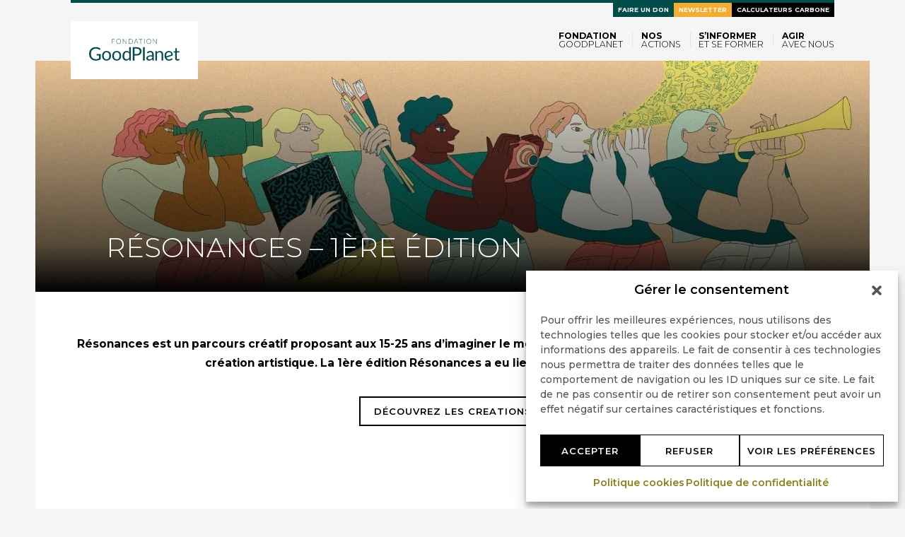

--- FILE ---
content_type: text/html; charset=UTF-8
request_url: https://www.goodplanet.org/fr/resonances-1ere-edition/
body_size: 19062
content:
<!DOCTYPE html>
<html class="no-js" lang="fr-FR">
	<head>
		<meta charset="UTF-8" />
		<meta name="viewport" content="width=device-width" />
		<meta name='robots' content='index, follow, max-image-preview:large, max-snippet:-1, max-video-preview:-1' />

<!-- Google Tag Manager for WordPress by gtm4wp.com -->
<script data-cfasync="false" data-pagespeed-no-defer>
	var gtm4wp_datalayer_name = "dataLayer";
	var dataLayer = dataLayer || [];
</script>
<!-- End Google Tag Manager for WordPress by gtm4wp.com -->
	<!-- This site is optimized with the Yoast SEO plugin v26.7 - https://yoast.com/wordpress/plugins/seo/ -->
	<title>Résonances - 1ère édition - Fondation GoodPlanet</title>
	<meta name="description" content="Un parcours créatif proposant aux 15-25 ans d&#039;imaginer le monde écologique et solidaire de demain à travers la création artistique." />
	<link rel="canonical" href="https://www.goodplanet.org/fr/resonances-1ere-edition/" />
	<meta property="og:locale" content="fr_FR" />
	<meta property="og:type" content="article" />
	<meta property="og:title" content="Résonances - 1ère édition - Fondation GoodPlanet" />
	<meta property="og:description" content="Un parcours créatif proposant aux 15-25 ans d&#039;imaginer le monde écologique et solidaire de demain à travers la création artistique." />
	<meta property="og:url" content="https://www.goodplanet.org/fr/resonances-1ere-edition/" />
	<meta property="og:site_name" content="Fondation GoodPlanet" />
	<meta property="article:modified_time" content="2024-10-14T08:26:11+00:00" />
	<meta property="og:image" content="https://www.goodplanet.org/wp-content/uploads/2023/10/Capture-decran-2023-10-12-143625-e1697114397271-1024x1024.png" />
	<meta property="og:image:width" content="1024" />
	<meta property="og:image:height" content="1024" />
	<meta property="og:image:type" content="image/png" />
	<meta name="twitter:card" content="summary_large_image" />
	<meta name="twitter:label1" content="Durée de lecture estimée" />
	<meta name="twitter:data1" content="7 minutes" />
	<script type="application/ld+json" class="yoast-schema-graph">{"@context":"https://schema.org","@graph":[{"@type":"WebPage","@id":"https://www.goodplanet.org/fr/resonances-1ere-edition/","url":"https://www.goodplanet.org/fr/resonances-1ere-edition/","name":"Résonances - 1ère édition - Fondation GoodPlanet","isPartOf":{"@id":"https://www.goodplanet.org/fr/#website"},"primaryImageOfPage":{"@id":"https://www.goodplanet.org/fr/resonances-1ere-edition/#primaryimage"},"image":{"@id":"https://www.goodplanet.org/fr/resonances-1ere-edition/#primaryimage"},"thumbnailUrl":"https://www.goodplanet.org/wp-content/uploads/2023/10/Capture-decran-2023-10-12-143625-e1697114397271.png","datePublished":"2023-09-12T15:23:08+00:00","dateModified":"2024-10-14T08:26:11+00:00","description":"Un parcours créatif proposant aux 15-25 ans d'imaginer le monde écologique et solidaire de demain à travers la création artistique.","breadcrumb":{"@id":"https://www.goodplanet.org/fr/resonances-1ere-edition/#breadcrumb"},"inLanguage":"fr-FR","potentialAction":[{"@type":"ReadAction","target":["https://www.goodplanet.org/fr/resonances-1ere-edition/"]}]},{"@type":"ImageObject","inLanguage":"fr-FR","@id":"https://www.goodplanet.org/fr/resonances-1ere-edition/#primaryimage","url":"https://www.goodplanet.org/wp-content/uploads/2023/10/Capture-decran-2023-10-12-143625-e1697114397271.png","contentUrl":"https://www.goodplanet.org/wp-content/uploads/2023/10/Capture-decran-2023-10-12-143625-e1697114397271.png","width":1097,"height":1097,"caption":"Visuel Résonance 1ère édition"},{"@type":"BreadcrumbList","@id":"https://www.goodplanet.org/fr/resonances-1ere-edition/#breadcrumb","itemListElement":[{"@type":"ListItem","position":1,"name":"Home","item":"https://www.goodplanet.org/fr/"},{"@type":"ListItem","position":2,"name":"Résonances &#8211; 1ère édition"}]},{"@type":"WebSite","@id":"https://www.goodplanet.org/fr/#website","url":"https://www.goodplanet.org/fr/","name":"Fondation GoodPlanet","description":"Agir rend heureux","potentialAction":[{"@type":"SearchAction","target":{"@type":"EntryPoint","urlTemplate":"https://www.goodplanet.org/fr/?s={search_term_string}"},"query-input":{"@type":"PropertyValueSpecification","valueRequired":true,"valueName":"search_term_string"}}],"inLanguage":"fr-FR"}]}</script>
	<!-- / Yoast SEO plugin. -->


<link rel="alternate" type="application/rss+xml" title="Fondation GoodPlanet &raquo; Flux" href="https://www.goodplanet.org/fr/feed/" />
<link rel="alternate" type="application/rss+xml" title="Fondation GoodPlanet &raquo; Flux des commentaires" href="https://www.goodplanet.org/fr/comments/feed/" />
<link rel="alternate" title="oEmbed (JSON)" type="application/json+oembed" href="https://www.goodplanet.org/wp-json/oembed/1.0/embed?url=https%3A%2F%2Fwww.goodplanet.org%2Ffr%2Fresonances-1ere-edition%2F&#038;lang=fr" />
<link rel="alternate" title="oEmbed (XML)" type="text/xml+oembed" href="https://www.goodplanet.org/wp-json/oembed/1.0/embed?url=https%3A%2F%2Fwww.goodplanet.org%2Ffr%2Fresonances-1ere-edition%2F&#038;format=xml&#038;lang=fr" />
<style id='wp-img-auto-sizes-contain-inline-css' type='text/css'>
img:is([sizes=auto i],[sizes^="auto," i]){contain-intrinsic-size:3000px 1500px}
/*# sourceURL=wp-img-auto-sizes-contain-inline-css */
</style>
<style id='wp-block-library-inline-css' type='text/css'>
:root{--wp-block-synced-color:#7a00df;--wp-block-synced-color--rgb:122,0,223;--wp-bound-block-color:var(--wp-block-synced-color);--wp-editor-canvas-background:#ddd;--wp-admin-theme-color:#007cba;--wp-admin-theme-color--rgb:0,124,186;--wp-admin-theme-color-darker-10:#006ba1;--wp-admin-theme-color-darker-10--rgb:0,107,160.5;--wp-admin-theme-color-darker-20:#005a87;--wp-admin-theme-color-darker-20--rgb:0,90,135;--wp-admin-border-width-focus:2px}@media (min-resolution:192dpi){:root{--wp-admin-border-width-focus:1.5px}}.wp-element-button{cursor:pointer}:root .has-very-light-gray-background-color{background-color:#eee}:root .has-very-dark-gray-background-color{background-color:#313131}:root .has-very-light-gray-color{color:#eee}:root .has-very-dark-gray-color{color:#313131}:root .has-vivid-green-cyan-to-vivid-cyan-blue-gradient-background{background:linear-gradient(135deg,#00d084,#0693e3)}:root .has-purple-crush-gradient-background{background:linear-gradient(135deg,#34e2e4,#4721fb 50%,#ab1dfe)}:root .has-hazy-dawn-gradient-background{background:linear-gradient(135deg,#faaca8,#dad0ec)}:root .has-subdued-olive-gradient-background{background:linear-gradient(135deg,#fafae1,#67a671)}:root .has-atomic-cream-gradient-background{background:linear-gradient(135deg,#fdd79a,#004a59)}:root .has-nightshade-gradient-background{background:linear-gradient(135deg,#330968,#31cdcf)}:root .has-midnight-gradient-background{background:linear-gradient(135deg,#020381,#2874fc)}:root{--wp--preset--font-size--normal:16px;--wp--preset--font-size--huge:42px}.has-regular-font-size{font-size:1em}.has-larger-font-size{font-size:2.625em}.has-normal-font-size{font-size:var(--wp--preset--font-size--normal)}.has-huge-font-size{font-size:var(--wp--preset--font-size--huge)}.has-text-align-center{text-align:center}.has-text-align-left{text-align:left}.has-text-align-right{text-align:right}.has-fit-text{white-space:nowrap!important}#end-resizable-editor-section{display:none}.aligncenter{clear:both}.items-justified-left{justify-content:flex-start}.items-justified-center{justify-content:center}.items-justified-right{justify-content:flex-end}.items-justified-space-between{justify-content:space-between}.screen-reader-text{border:0;clip-path:inset(50%);height:1px;margin:-1px;overflow:hidden;padding:0;position:absolute;width:1px;word-wrap:normal!important}.screen-reader-text:focus{background-color:#ddd;clip-path:none;color:#444;display:block;font-size:1em;height:auto;left:5px;line-height:normal;padding:15px 23px 14px;text-decoration:none;top:5px;width:auto;z-index:100000}html :where(.has-border-color){border-style:solid}html :where([style*=border-top-color]){border-top-style:solid}html :where([style*=border-right-color]){border-right-style:solid}html :where([style*=border-bottom-color]){border-bottom-style:solid}html :where([style*=border-left-color]){border-left-style:solid}html :where([style*=border-width]){border-style:solid}html :where([style*=border-top-width]){border-top-style:solid}html :where([style*=border-right-width]){border-right-style:solid}html :where([style*=border-bottom-width]){border-bottom-style:solid}html :where([style*=border-left-width]){border-left-style:solid}html :where(img[class*=wp-image-]){height:auto;max-width:100%}:where(figure){margin:0 0 1em}html :where(.is-position-sticky){--wp-admin--admin-bar--position-offset:var(--wp-admin--admin-bar--height,0px)}@media screen and (max-width:600px){html :where(.is-position-sticky){--wp-admin--admin-bar--position-offset:0px}}

/*# sourceURL=wp-block-library-inline-css */
</style><style id='global-styles-inline-css' type='text/css'>
:root{--wp--preset--aspect-ratio--square: 1;--wp--preset--aspect-ratio--4-3: 4/3;--wp--preset--aspect-ratio--3-4: 3/4;--wp--preset--aspect-ratio--3-2: 3/2;--wp--preset--aspect-ratio--2-3: 2/3;--wp--preset--aspect-ratio--16-9: 16/9;--wp--preset--aspect-ratio--9-16: 9/16;--wp--preset--color--black: #000000;--wp--preset--color--cyan-bluish-gray: #abb8c3;--wp--preset--color--white: #ffffff;--wp--preset--color--pale-pink: #f78da7;--wp--preset--color--vivid-red: #cf2e2e;--wp--preset--color--luminous-vivid-orange: #ff6900;--wp--preset--color--luminous-vivid-amber: #fcb900;--wp--preset--color--light-green-cyan: #7bdcb5;--wp--preset--color--vivid-green-cyan: #00d084;--wp--preset--color--pale-cyan-blue: #8ed1fc;--wp--preset--color--vivid-cyan-blue: #0693e3;--wp--preset--color--vivid-purple: #9b51e0;--wp--preset--gradient--vivid-cyan-blue-to-vivid-purple: linear-gradient(135deg,rgb(6,147,227) 0%,rgb(155,81,224) 100%);--wp--preset--gradient--light-green-cyan-to-vivid-green-cyan: linear-gradient(135deg,rgb(122,220,180) 0%,rgb(0,208,130) 100%);--wp--preset--gradient--luminous-vivid-amber-to-luminous-vivid-orange: linear-gradient(135deg,rgb(252,185,0) 0%,rgb(255,105,0) 100%);--wp--preset--gradient--luminous-vivid-orange-to-vivid-red: linear-gradient(135deg,rgb(255,105,0) 0%,rgb(207,46,46) 100%);--wp--preset--gradient--very-light-gray-to-cyan-bluish-gray: linear-gradient(135deg,rgb(238,238,238) 0%,rgb(169,184,195) 100%);--wp--preset--gradient--cool-to-warm-spectrum: linear-gradient(135deg,rgb(74,234,220) 0%,rgb(151,120,209) 20%,rgb(207,42,186) 40%,rgb(238,44,130) 60%,rgb(251,105,98) 80%,rgb(254,248,76) 100%);--wp--preset--gradient--blush-light-purple: linear-gradient(135deg,rgb(255,206,236) 0%,rgb(152,150,240) 100%);--wp--preset--gradient--blush-bordeaux: linear-gradient(135deg,rgb(254,205,165) 0%,rgb(254,45,45) 50%,rgb(107,0,62) 100%);--wp--preset--gradient--luminous-dusk: linear-gradient(135deg,rgb(255,203,112) 0%,rgb(199,81,192) 50%,rgb(65,88,208) 100%);--wp--preset--gradient--pale-ocean: linear-gradient(135deg,rgb(255,245,203) 0%,rgb(182,227,212) 50%,rgb(51,167,181) 100%);--wp--preset--gradient--electric-grass: linear-gradient(135deg,rgb(202,248,128) 0%,rgb(113,206,126) 100%);--wp--preset--gradient--midnight: linear-gradient(135deg,rgb(2,3,129) 0%,rgb(40,116,252) 100%);--wp--preset--font-size--small: 13px;--wp--preset--font-size--medium: 20px;--wp--preset--font-size--large: 36px;--wp--preset--font-size--x-large: 42px;--wp--preset--spacing--20: 0.44rem;--wp--preset--spacing--30: 0.67rem;--wp--preset--spacing--40: 1rem;--wp--preset--spacing--50: 1.5rem;--wp--preset--spacing--60: 2.25rem;--wp--preset--spacing--70: 3.38rem;--wp--preset--spacing--80: 5.06rem;--wp--preset--shadow--natural: 6px 6px 9px rgba(0, 0, 0, 0.2);--wp--preset--shadow--deep: 12px 12px 50px rgba(0, 0, 0, 0.4);--wp--preset--shadow--sharp: 6px 6px 0px rgba(0, 0, 0, 0.2);--wp--preset--shadow--outlined: 6px 6px 0px -3px rgb(255, 255, 255), 6px 6px rgb(0, 0, 0);--wp--preset--shadow--crisp: 6px 6px 0px rgb(0, 0, 0);}:where(.is-layout-flex){gap: 0.5em;}:where(.is-layout-grid){gap: 0.5em;}body .is-layout-flex{display: flex;}.is-layout-flex{flex-wrap: wrap;align-items: center;}.is-layout-flex > :is(*, div){margin: 0;}body .is-layout-grid{display: grid;}.is-layout-grid > :is(*, div){margin: 0;}:where(.wp-block-columns.is-layout-flex){gap: 2em;}:where(.wp-block-columns.is-layout-grid){gap: 2em;}:where(.wp-block-post-template.is-layout-flex){gap: 1.25em;}:where(.wp-block-post-template.is-layout-grid){gap: 1.25em;}.has-black-color{color: var(--wp--preset--color--black) !important;}.has-cyan-bluish-gray-color{color: var(--wp--preset--color--cyan-bluish-gray) !important;}.has-white-color{color: var(--wp--preset--color--white) !important;}.has-pale-pink-color{color: var(--wp--preset--color--pale-pink) !important;}.has-vivid-red-color{color: var(--wp--preset--color--vivid-red) !important;}.has-luminous-vivid-orange-color{color: var(--wp--preset--color--luminous-vivid-orange) !important;}.has-luminous-vivid-amber-color{color: var(--wp--preset--color--luminous-vivid-amber) !important;}.has-light-green-cyan-color{color: var(--wp--preset--color--light-green-cyan) !important;}.has-vivid-green-cyan-color{color: var(--wp--preset--color--vivid-green-cyan) !important;}.has-pale-cyan-blue-color{color: var(--wp--preset--color--pale-cyan-blue) !important;}.has-vivid-cyan-blue-color{color: var(--wp--preset--color--vivid-cyan-blue) !important;}.has-vivid-purple-color{color: var(--wp--preset--color--vivid-purple) !important;}.has-black-background-color{background-color: var(--wp--preset--color--black) !important;}.has-cyan-bluish-gray-background-color{background-color: var(--wp--preset--color--cyan-bluish-gray) !important;}.has-white-background-color{background-color: var(--wp--preset--color--white) !important;}.has-pale-pink-background-color{background-color: var(--wp--preset--color--pale-pink) !important;}.has-vivid-red-background-color{background-color: var(--wp--preset--color--vivid-red) !important;}.has-luminous-vivid-orange-background-color{background-color: var(--wp--preset--color--luminous-vivid-orange) !important;}.has-luminous-vivid-amber-background-color{background-color: var(--wp--preset--color--luminous-vivid-amber) !important;}.has-light-green-cyan-background-color{background-color: var(--wp--preset--color--light-green-cyan) !important;}.has-vivid-green-cyan-background-color{background-color: var(--wp--preset--color--vivid-green-cyan) !important;}.has-pale-cyan-blue-background-color{background-color: var(--wp--preset--color--pale-cyan-blue) !important;}.has-vivid-cyan-blue-background-color{background-color: var(--wp--preset--color--vivid-cyan-blue) !important;}.has-vivid-purple-background-color{background-color: var(--wp--preset--color--vivid-purple) !important;}.has-black-border-color{border-color: var(--wp--preset--color--black) !important;}.has-cyan-bluish-gray-border-color{border-color: var(--wp--preset--color--cyan-bluish-gray) !important;}.has-white-border-color{border-color: var(--wp--preset--color--white) !important;}.has-pale-pink-border-color{border-color: var(--wp--preset--color--pale-pink) !important;}.has-vivid-red-border-color{border-color: var(--wp--preset--color--vivid-red) !important;}.has-luminous-vivid-orange-border-color{border-color: var(--wp--preset--color--luminous-vivid-orange) !important;}.has-luminous-vivid-amber-border-color{border-color: var(--wp--preset--color--luminous-vivid-amber) !important;}.has-light-green-cyan-border-color{border-color: var(--wp--preset--color--light-green-cyan) !important;}.has-vivid-green-cyan-border-color{border-color: var(--wp--preset--color--vivid-green-cyan) !important;}.has-pale-cyan-blue-border-color{border-color: var(--wp--preset--color--pale-cyan-blue) !important;}.has-vivid-cyan-blue-border-color{border-color: var(--wp--preset--color--vivid-cyan-blue) !important;}.has-vivid-purple-border-color{border-color: var(--wp--preset--color--vivid-purple) !important;}.has-vivid-cyan-blue-to-vivid-purple-gradient-background{background: var(--wp--preset--gradient--vivid-cyan-blue-to-vivid-purple) !important;}.has-light-green-cyan-to-vivid-green-cyan-gradient-background{background: var(--wp--preset--gradient--light-green-cyan-to-vivid-green-cyan) !important;}.has-luminous-vivid-amber-to-luminous-vivid-orange-gradient-background{background: var(--wp--preset--gradient--luminous-vivid-amber-to-luminous-vivid-orange) !important;}.has-luminous-vivid-orange-to-vivid-red-gradient-background{background: var(--wp--preset--gradient--luminous-vivid-orange-to-vivid-red) !important;}.has-very-light-gray-to-cyan-bluish-gray-gradient-background{background: var(--wp--preset--gradient--very-light-gray-to-cyan-bluish-gray) !important;}.has-cool-to-warm-spectrum-gradient-background{background: var(--wp--preset--gradient--cool-to-warm-spectrum) !important;}.has-blush-light-purple-gradient-background{background: var(--wp--preset--gradient--blush-light-purple) !important;}.has-blush-bordeaux-gradient-background{background: var(--wp--preset--gradient--blush-bordeaux) !important;}.has-luminous-dusk-gradient-background{background: var(--wp--preset--gradient--luminous-dusk) !important;}.has-pale-ocean-gradient-background{background: var(--wp--preset--gradient--pale-ocean) !important;}.has-electric-grass-gradient-background{background: var(--wp--preset--gradient--electric-grass) !important;}.has-midnight-gradient-background{background: var(--wp--preset--gradient--midnight) !important;}.has-small-font-size{font-size: var(--wp--preset--font-size--small) !important;}.has-medium-font-size{font-size: var(--wp--preset--font-size--medium) !important;}.has-large-font-size{font-size: var(--wp--preset--font-size--large) !important;}.has-x-large-font-size{font-size: var(--wp--preset--font-size--x-large) !important;}
/*# sourceURL=global-styles-inline-css */
</style>

<style id='classic-theme-styles-inline-css' type='text/css'>
/*! This file is auto-generated */
.wp-block-button__link{color:#fff;background-color:#32373c;border-radius:9999px;box-shadow:none;text-decoration:none;padding:calc(.667em + 2px) calc(1.333em + 2px);font-size:1.125em}.wp-block-file__button{background:#32373c;color:#fff;text-decoration:none}
/*# sourceURL=/wp-includes/css/classic-themes.min.css */
</style>
<link rel='stylesheet' id='wp-components-css' href='https://www.goodplanet.org/wp-includes/css/dist/components/style.min.css?ver=6.9' type='text/css' media='all' />
<link rel='stylesheet' id='wp-preferences-css' href='https://www.goodplanet.org/wp-includes/css/dist/preferences/style.min.css?ver=6.9' type='text/css' media='all' />
<link rel='stylesheet' id='wp-block-editor-css' href='https://www.goodplanet.org/wp-includes/css/dist/block-editor/style.min.css?ver=6.9' type='text/css' media='all' />
<link rel='stylesheet' id='wp-reusable-blocks-css' href='https://www.goodplanet.org/wp-includes/css/dist/reusable-blocks/style.min.css?ver=6.9' type='text/css' media='all' />
<link rel='stylesheet' id='wp-patterns-css' href='https://www.goodplanet.org/wp-includes/css/dist/patterns/style.min.css?ver=6.9' type='text/css' media='all' />
<link rel='stylesheet' id='wp-editor-css' href='https://www.goodplanet.org/wp-includes/css/dist/editor/style.min.css?ver=6.9' type='text/css' media='all' />
<link rel='stylesheet' id='block-robo-gallery-style-css-css' href='https://www.goodplanet.org/wp-content/plugins/robo-gallery/includes/extensions/block/dist/blocks.style.build.css?ver=5.1.2' type='text/css' media='all' />
<link rel='stylesheet' id='cmplz-general-css' href='https://www.goodplanet.org/wp-content/plugins/complianz-gdpr-premium/assets/css/cookieblocker.min.css?ver=1761939604' type='text/css' media='all' />
<link rel='stylesheet' id='theme-all-css' href='https://www.goodplanet.org/wp-content/themes/goodplanet/css/all.css?ver=6.1.161' type='text/css' media='all' />
<script type="text/javascript" id="theme-head-js-before">
/* <![CDATA[ */
window.WebFontConfig={classes:!1,events:!1,google:{families:["Montserrat:300,300i,500,600,700","Neuton:400,400i"]}};
window.app_config={base_url:'https://www.goodplanet.org/wp-content/themes/goodplanet',gg_api_key:'AIzaSyBmOsqFrmnshDBfXuICUgJLhb587d8vQTE'};
var _wpcf7=[];
//# sourceURL=theme-head-js-before
/* ]]> */
</script>
<script type="text/javascript" src="https://www.goodplanet.org/wp-content/themes/goodplanet/js/head.js" id="theme-head-js"></script>
<link rel='shortlink' href='https://www.goodplanet.org/?p=58379' />
			<style>.cmplz-hidden {
					display: none !important;
				}</style>
<!-- Google Tag Manager for WordPress by gtm4wp.com -->
<!-- GTM Container placement set to off -->
<script data-cfasync="false" data-pagespeed-no-defer>
	var dataLayer_content = {"cookies_accepted":true};
	dataLayer.push( dataLayer_content );
</script>
<script data-cfasync="false" data-pagespeed-no-defer>
	console.warn && console.warn("[GTM4WP] Google Tag Manager container code placement set to OFF !!!");
	console.warn && console.warn("[GTM4WP] Data layer codes are active but GTM container must be loaded using custom coding !!!");
</script>
<!-- End Google Tag Manager for WordPress by gtm4wp.com --><!-- Matomo Tag Manager -->
<script>
  var _mtm = window._mtm = window._mtm || [];
  _mtm.push({'mtm.startTime': (new Date().getTime()), 'event': 'mtm.Start'});
  (function() {
    var d=document, g=d.createElement('script'), s=d.getElementsByTagName('script')[0];
    g.async=true; g.src='https://matomo.fgp.digdeo.net/js/container_3tnj8ph7.js'; s.parentNode.insertBefore(g,s);
  })();
</script>
<!-- End Matomo Tag Manager -->
<!-- Matomo -->
<script>
  var _paq = window._paq = window._paq || [];
  /* tracker methods like "setCustomDimension" should be called before "trackPageView" */
  _paq.push(['trackPageView']);
  _paq.push(['enableLinkTracking']);
  (function() {
    var u="//matomo.fgp.digdeo.net/";
    _paq.push(['setTrackerUrl', u+'matomo.php']);
    _paq.push(['setSiteId', '1']);
    var d=document, g=d.createElement('script'), s=d.getElementsByTagName('script')[0];
    g.async=true; g.src=u+'matomo.js'; s.parentNode.insertBefore(g,s);
  })();
</script>
<!-- End Matomo Code -->
	</head>
	<body data-cmplz=1 class="wp-singular page-template-default page page-id-58379 wp-theme-goodplanet">
		<header role="banner">
			<nav class="navbar navbar-default navbar-fixed-top" id="navbar-affix" role="navigation">
		        <div class="container">
			        <div class="black-border flex-sm">
			        	<div class="navbar-header">
			        	  <button type="button" class="navbar-toggle collapsed" data-toggle="collapse" data-target="#navbar-main">
			        	    <span class="sr-only">Toggle navigation</span>
			        	    <span class="icon-bar"></span>
			        	    <span class="icon-bar"></span>
			        	    <span class="icon-bar"></span>
			        	  </button>
			        	  <a class="navbar-brand" href="https://www.goodplanet.org/fr/">
			        	    <figure class="logo">
			        	    	<img src="https://www.goodplanet.org/wp-content/themes/goodplanet/img/_.png" data-lazyload="https://www.goodplanet.org/wp-content/themes/goodplanet/img/fondation_goodplanet.svg" alt="Fondation Goodplanet" class="img-responsive">
			        	    </figure>
			        	  </a>
			        	</div>
			        	<div class="collapse navbar-collapse width collapse-right between-sm" id="navbar-main">
				        	<ul id="menu-menu-haut-fr" class="nav navbar-nav visible-xs"><li id="menu-item-39098" class="cta-donate highlight vert menu-item menu-item-type-custom menu-item-object-custom menu-item-39098"><a title="Faire un don" target="_blank" href="https://don.goodplanet.org/don-environnement/?utm_source=GPO&#038;utm_medium=bouton-header&#038;utm_id=don">Faire un don</a></li>
<li id="menu-item-38399" class="highlight jaune menu-item menu-item-type-custom menu-item-object-custom menu-item-38399"><a title="Newsletter" href="https://www.goodplanet.org/fr/nos-newsletters/">Newsletter</a></li>
<li id="menu-item-32790" class="highlight noir menu-item menu-item-type-post_type menu-item-object-page menu-item-32790"><a title="Calculateurs carbone" href="https://www.goodplanet.org/fr/calculateurs-carbone/">Calculateurs carbone</a></li>
</ul>				        	<ul id="menu-navigation-principale" class="nav navbar-nav"><li id="menu-item-489" class="menu-item menu-item-type-post_type menu-item-object-page menu-item-has-children menu-item-489 dropdown"><a title="Fondation GoodPlanet" href="#" data-toggle="dropdown" class="dropdown-toggle" aria-haspopup="true">Fondation GoodPlanet <span class="caret"></span></a>
<ul role="menu" class=" dropdown-menu">
	<li id="menu-item-32801" class="menu-item menu-item-type-post_type menu-item-object-page menu-item-has-children menu-item-32801 dropdown"><a title="A propos" href="https://www.goodplanet.org/fr/la-fondation-goodplanet/">A propos</a>
	<ul role="menu" class=" dropdown-menu">
		<li id="menu-item-33190" class="menu-item menu-item-type-custom menu-item-object-custom menu-item-33190"><a title="Nos Missions" href="https://www.goodplanet.org/fr/la-fondation-goodplanet/#classic-5">Nos Missions</a></li>
		<li id="menu-item-33192" class="menu-item menu-item-type-custom menu-item-object-custom menu-item-33192"><a title="Notre Gouvernance" href="https://www.goodplanet.org/fr/la-fondation-goodplanet/#classic-9">Notre Gouvernance</a></li>
		<li id="menu-item-53336" class="menu-item menu-item-type-post_type menu-item-object-page menu-item-53336"><a title="Notre équipe" href="https://www.goodplanet.org/fr/la-fondation-goodplanet/equipe/">Notre équipe</a></li>
		<li id="menu-item-53335" class="menu-item menu-item-type-post_type menu-item-object-page menu-item-53335"><a title="Rejoignez-nous" href="https://www.goodplanet.org/fr/la-fondation-goodplanet/rejoindre-lequipe/">Rejoignez-nous</a></li>
	</ul>
</li>
	<li id="menu-item-67357" class="menu-item menu-item-type-post_type menu-item-object-page menu-item-has-children menu-item-67357 dropdown"><a title="Nos expositions" href="https://www.goodplanet.org/fr/les-expositions/">Nos expositions</a>
	<ul role="menu" class=" dropdown-menu">
		<li id="menu-item-67362" class="menu-item menu-item-type-custom menu-item-object-custom menu-item-67362"><a title="Passeurs de sons" href="https://www.goodplanet.org/fr/domaine/la-collection-dinstruments/">Passeurs de sons</a></li>
		<li id="menu-item-67358" class="menu-item menu-item-type-post_type menu-item-object-page menu-item-67358"><a title="Planète Océan – l’autre poumon de la Terre" href="https://www.goodplanet.org/fr/exposition-planete-ocean-lautre-poumon-de-la-terre/">Planète Océan – l’autre poumon de la Terre</a></li>
		<li id="menu-item-67359" class="menu-item menu-item-type-post_type menu-item-object-page menu-item-67359"><a title="France, un album de famille" href="https://www.goodplanet.org/fr/exposition-france-un-album-de-famille/">France, un album de famille</a></li>
		<li id="menu-item-67360" class="menu-item menu-item-type-post_type menu-item-object-page menu-item-67360"><a title="Cohabiter" href="https://www.goodplanet.org/fr/exposition-cohabiter/">Cohabiter</a></li>
	</ul>
</li>
	<li id="menu-item-53294" class="menu-item menu-item-type-custom menu-item-object-custom menu-item-has-children menu-item-53294 dropdown"><a title="Nos Actualités" href="#">Nos Actualités</a>
	<ul role="menu" class=" dropdown-menu">
		<li id="menu-item-53295" class="menu-item menu-item-type-custom menu-item-object-custom menu-item-53295"><a title="Toutes les news" href="https://www.goodplanet.org/fr/toutes-les-news/">Toutes les news</a></li>
		<li id="menu-item-53296" class="menu-item menu-item-type-custom menu-item-object-custom menu-item-53296"><a title="Espace Presse" href="https://www.goodplanet.org/fr/presse/">Espace Presse</a></li>
		<li id="menu-item-60859" class="menu-item menu-item-type-post_type menu-item-object-page menu-item-60859"><a title="Le Chalet du Parc (Lyon)" href="https://www.goodplanet.org/fr/le-chalet-du-parc/">Le Chalet du Parc (Lyon)</a></li>
	</ul>
</li>
</ul>
</li>
<li id="menu-item-53316" class="menu-item menu-item-type-custom menu-item-object-custom menu-item-has-children menu-item-53316 dropdown"><a title="Nos actions" href="#" data-toggle="dropdown" class="dropdown-toggle" aria-haspopup="true">Nos actions <span class="caret"></span></a>
<ul role="menu" class=" dropdown-menu">
	<li id="menu-item-66515" class="menu-item menu-item-type-post_type menu-item-object-page menu-item-has-children menu-item-66515 dropdown"><a title="Nos actions de sensibilisation" href="https://www.goodplanet.org/fr/nos-programmes-de-sensibilisation/">Nos actions de sensibilisation</a>
	<ul role="menu" class=" dropdown-menu">
		<li id="menu-item-67407" class="menu-item menu-item-type-post_type menu-item-object-page menu-item-67407"><a title="Concours Résonances" href="https://www.goodplanet.org/fr/cap-2030/cap-2030-resonances/">Concours Résonances</a></li>
		<li id="menu-item-66516" class="menu-item menu-item-type-post_type menu-item-object-page menu-item-66516"><a title="CAP 2030" href="https://www.goodplanet.org/fr/cap-2030/">CAP 2030</a></li>
		<li id="menu-item-66517" class="menu-item menu-item-type-post_type menu-item-object-page menu-item-66517"><a title="Nos ateliers pour les scolaires et les associations" href="https://www.goodplanet.org/fr/lecole-goodplanet-alimentation-agriculture-ecologie-solidarite/ateliers-scolaires-associations/">Nos ateliers pour les scolaires et les associations</a></li>
		<li id="menu-item-66518" class="menu-item menu-item-type-post_type menu-item-object-page menu-item-66518"><a title="Nos ateliers pour les entreprises" href="https://www.goodplanet.org/fr/team-building-ateliers-nature-a-paris/">Nos ateliers pour les entreprises</a></li>
		<li id="menu-item-66519" class="menu-item menu-item-type-custom menu-item-object-custom menu-item-66519"><a title="Notre média GoodPlanet Mag&#039;" href="https://www.goodplanet.info">Notre média GoodPlanet Mag&rsquo;</a></li>
		<li id="menu-item-66525" class="menu-item menu-item-type-post_type menu-item-object-page menu-item-66525"><a title="Nos ressources" href="https://www.goodplanet.org/fr/apprendre-avec-goodplanet/">Nos ressources</a></li>
	</ul>
</li>
	<li id="menu-item-66520" class="menu-item menu-item-type-custom menu-item-object-custom menu-item-has-children menu-item-66520 dropdown"><a title="Nos actions sur le terrain" href="https://www.goodplanet.org/fr/programmes/action-carbone-solidaire/">Nos actions sur le terrain</a>
	<ul role="menu" class=" dropdown-menu">
		<li id="menu-item-66521" class="menu-item menu-item-type-custom menu-item-object-custom menu-item-66521"><a title="Action Carbone Solidaire" href="https://www.goodplanet.org/fr/programmes/action-carbone-solidaire/">Action Carbone Solidaire</a></li>
		<li id="menu-item-66522" class="menu-item menu-item-type-post_type menu-item-object-page menu-item-66522"><a title="Nos projets" href="https://www.goodplanet.org/fr/nos-projets-de-terrain/">Nos projets</a></li>
		<li id="menu-item-66523" class="menu-item menu-item-type-post_type menu-item-object-page menu-item-66523"><a title="Nos actions de contribution carbone" href="https://www.goodplanet.org/fr/la-strategie-neutralite-carbone/">Nos actions de contribution carbone</a></li>
		<li id="menu-item-66524" class="menu-item menu-item-type-post_type menu-item-object-page menu-item-66524"><a title="Déposer votre projet" href="https://www.goodplanet.org/fr/deposer-son-projet/">Déposer votre projet</a></li>
		<li id="menu-item-66928" class="menu-item menu-item-type-post_type menu-item-object-page menu-item-66928"><a title="Appels à projet" href="https://www.goodplanet.org/fr/appels-a-projet/">Appels à projet</a></li>
	</ul>
</li>
	<li id="menu-item-66526" class="menu-item menu-item-type-post_type menu-item-object-page menu-item-has-children menu-item-66526 dropdown"><a title="Notre accompagnement" href="https://www.goodplanet.org/fr/myplanet-par-la-fondation-goodplanet/">Notre accompagnement</a>
	<ul role="menu" class=" dropdown-menu">
		<li id="menu-item-66527" class="menu-item menu-item-type-post_type menu-item-object-page menu-item-66527"><a title="MyPlanet" href="https://www.goodplanet.org/fr/myplanet-par-la-fondation-goodplanet/">MyPlanet</a></li>
		<li id="menu-item-66528" class="menu-item menu-item-type-post_type menu-item-object-page menu-item-66528"><a title="Sensibilisation" href="https://www.goodplanet.org/fr/team-building-ateliers-nature-a-paris/">Sensibilisation</a></li>
		<li id="menu-item-66529" class="menu-item menu-item-type-post_type menu-item-object-page menu-item-66529"><a title="Formation" href="https://www.goodplanet.org/fr/institut-de-formation-myplanet/">Formation</a></li>
		<li id="menu-item-66530" class="menu-item menu-item-type-post_type menu-item-object-page menu-item-66530"><a title="Stratégie neutralité carbone" href="https://www.goodplanet.org/fr/la-strategie-neutralite-carbone/">Stratégie neutralité carbone</a></li>
		<li id="menu-item-66531" class="menu-item menu-item-type-post_type menu-item-object-page menu-item-66531"><a title="Stratégie RSE" href="https://www.goodplanet.org/fr/engager-son-entreprise-vers-un-developpement-durable/">Stratégie RSE</a></li>
		<li id="menu-item-67265" class="menu-item menu-item-type-post_type menu-item-object-page menu-item-67265"><a title="La Ville du Changement" href="https://www.goodplanet.org/fr/la-ville-du-changement/">La Ville du Changement</a></li>
	</ul>
</li>
	<li id="menu-item-53317" class="menu-item menu-item-type-custom menu-item-object-custom menu-item-has-children menu-item-53317 dropdown"><a title="Le Domaine de Longchamp" href="https://www.goodplanet.org/fr/domaine-de-longchamp/">Le Domaine de Longchamp</a>
	<ul role="menu" class=" dropdown-menu">
		<li id="menu-item-66464" class="menu-item menu-item-type-post_type menu-item-object-page menu-item-66464"><a title="« Planète Océan – l’autre poumon de la Terre »" href="https://www.goodplanet.org/fr/exposition-planete-ocean-lautre-poumon-de-la-terre/">« Planète Océan – l’autre poumon de la Terre »</a></li>
		<li id="menu-item-53320" class="menu-item menu-item-type-custom menu-item-object-custom menu-item-53320"><a title="Passeurs de sons d&#039;Armand Amar" href="https://www.goodplanet.org/fr/domaine/la-collection-dinstruments/">Passeurs de sons d&rsquo;Armand Amar</a></li>
		<li id="menu-item-53325" class="menu-item menu-item-type-custom menu-item-object-custom menu-item-53325"><a title="Ateliers" href="https://www.goodplanet.org/fr/agenda-et-ateliers/">Ateliers</a></li>
		<li id="menu-item-53329" class="menu-item menu-item-type-custom menu-item-object-custom menu-item-53329"><a title="Venir à la fondation" href="https://www.goodplanet.org/fr/domaine-de-longchamp/infos-pratiques/">Venir à la fondation</a></li>
	</ul>
</li>
</ul>
</li>
<li id="menu-item-66533" class="menu-item menu-item-type-post_type menu-item-object-page menu-item-has-children menu-item-66533 dropdown"><a title="S&#039;informer et se former" href="#" data-toggle="dropdown" class="dropdown-toggle" aria-haspopup="true">S&rsquo;informer et se former <span class="caret"></span></a>
<ul role="menu" class=" dropdown-menu">
	<li id="menu-item-66536" class="menu-item menu-item-type-post_type menu-item-object-page menu-item-has-children menu-item-66536 dropdown"><a title="S&#039;informer" href="https://www.goodplanet.org/fr/apprendre-avec-goodplanet/">S&rsquo;informer</a>
	<ul role="menu" class=" dropdown-menu">
		<li id="menu-item-66541" class="menu-item menu-item-type-custom menu-item-object-custom menu-item-66541"><a title="Energie et Climat" href="https://www.goodplanet.org/fr/apprendre-avec-goodplanet/#energie">Energie et Climat</a></li>
		<li id="menu-item-66542" class="menu-item menu-item-type-custom menu-item-object-custom menu-item-66542"><a title="Agriculture" href="https://www.goodplanet.org/fr/apprendre-avec-goodplanet/#agriculture">Agriculture</a></li>
		<li id="menu-item-66543" class="menu-item menu-item-type-custom menu-item-object-custom menu-item-66543"><a title="Biodiversité" href="https://www.goodplanet.org/fr/apprendre-avec-goodplanet/#biodiversite">Biodiversité</a></li>
	</ul>
</li>
	<li id="menu-item-66535" class="menu-item menu-item-type-post_type menu-item-object-page menu-item-has-children menu-item-66535 dropdown"><a title="Ateliers pour les scolaires" href="https://www.goodplanet.org/fr/lecole-goodplanet-alimentation-agriculture-ecologie-solidarite/ateliers-scolaires-associations/">Ateliers pour les scolaires</a>
	<ul role="menu" class=" dropdown-menu">
		<li id="menu-item-66544" class="menu-item menu-item-type-post_type menu-item-object-page menu-item-66544"><a title="Nos ateliers pour les scolaires et les associations" href="https://www.goodplanet.org/fr/lecole-goodplanet-alimentation-agriculture-ecologie-solidarite/ateliers-scolaires-associations/">Nos ateliers pour les scolaires et les associations</a></li>
		<li id="menu-item-66546" class="menu-item menu-item-type-post_type menu-item-object-page menu-item-66546"><a title="Ateliers de cuisine et alimentation durable" href="https://www.goodplanet.org/fr/ateliers-cuisine-alimentation-durable-2/">Ateliers de cuisine et alimentation durable</a></li>
		<li id="menu-item-66547" class="menu-item menu-item-type-post_type menu-item-object-page menu-item-66547"><a title="Nos supports éducatifs" href="https://www.goodplanet.org/fr/supports-educatifs/">Nos supports éducatifs</a></li>
	</ul>
</li>
	<li id="menu-item-66538" class="menu-item menu-item-type-post_type menu-item-object-page menu-item-has-children menu-item-66538 dropdown"><a title="Formation pour les entreprises" href="https://www.goodplanet.org/fr/institut-de-formation-myplanet/">Formation pour les entreprises</a>
	<ul role="menu" class=" dropdown-menu">
		<li id="menu-item-66548" class="menu-item menu-item-type-post_type menu-item-object-page menu-item-66548"><a title="Ateliers" href="https://www.goodplanet.org/fr/team-building-ateliers-nature-a-paris/">Ateliers</a></li>
		<li id="menu-item-66549" class="menu-item menu-item-type-post_type menu-item-object-page menu-item-66549"><a title="Institut MyPlanet" href="https://www.goodplanet.org/fr/institut-de-formation-myplanet/">Institut MyPlanet</a></li>
		<li id="menu-item-66550" class="menu-item menu-item-type-post_type menu-item-object-page menu-item-66550"><a title="Formation alimentation durable" href="https://www.goodplanet.org/fr/institut-de-formation-myplanet/formation-alimentation-durable/">Formation alimentation durable</a></li>
		<li id="menu-item-66551" class="menu-item menu-item-type-post_type menu-item-object-page menu-item-66551"><a title="Formation biodiversité" href="https://www.goodplanet.org/fr/formation-biodiversite/">Formation biodiversité</a></li>
		<li id="menu-item-66552" class="menu-item menu-item-type-post_type menu-item-object-page menu-item-66552"><a title="Formation climat" href="https://www.goodplanet.org/fr/institut-de-formation-myplanet/formation-climat/">Formation climat</a></li>
		<li id="menu-item-66553" class="menu-item menu-item-type-post_type menu-item-object-page menu-item-66553"><a title="Formation économie circulaire" href="https://www.goodplanet.org/fr/formation-economie-circulaire/">Formation économie circulaire</a></li>
	</ul>
</li>
</ul>
</li>
<li id="menu-item-66554" class="menu-item menu-item-type-custom menu-item-object-custom menu-item-has-children menu-item-66554 dropdown"><a title="Agir avec nous" href="#" data-toggle="dropdown" class="dropdown-toggle" aria-haspopup="true">Agir avec nous <span class="caret"></span></a>
<ul role="menu" class=" dropdown-menu">
	<li id="menu-item-66555" class="menu-item menu-item-type-custom menu-item-object-custom menu-item-has-children menu-item-66555 dropdown"><a title="En tant que particulier" href="#">En tant que particulier</a>
	<ul role="menu" class=" dropdown-menu">
		<li id="menu-item-66556" class="menu-item menu-item-type-post_type menu-item-object-page menu-item-66556"><a title="Nous soutenir" href="https://www.goodplanet.org/fr/nous-soutenir-faire-un-don/">Nous soutenir</a></li>
		<li id="menu-item-66567" class="menu-item menu-item-type-post_type menu-item-object-page menu-item-66567"><a title="Contribuer à la neutralité carbone" href="https://www.goodplanet.org/fr/contribuer-a-la-neutralite-carbone-2/">Contribuer à la neutralité carbone</a></li>
	</ul>
</li>
	<li id="menu-item-66558" class="menu-item menu-item-type-custom menu-item-object-custom menu-item-has-children menu-item-66558 dropdown"><a title="En tant qu&#039;entreprise" href="https://www.goodplanet.org/fr/myplanet-par-la-fondation-goodplanet/">En tant qu&rsquo;entreprise</a>
	<ul role="menu" class=" dropdown-menu">
		<li id="menu-item-66562" class="menu-item menu-item-type-post_type menu-item-object-page menu-item-66562"><a title="Sensibiliser ses collaborateurs" href="https://www.goodplanet.org/fr/team-building-ateliers-nature-a-paris/">Sensibiliser ses collaborateurs</a></li>
		<li id="menu-item-66561" class="menu-item menu-item-type-post_type menu-item-object-page menu-item-66561"><a title="Former ses collaborateurs" href="https://www.goodplanet.org/fr/institut-de-formation-myplanet/">Former ses collaborateurs</a></li>
		<li id="menu-item-66560" class="menu-item menu-item-type-post_type menu-item-object-page menu-item-66560"><a title="Devenir Mécène" href="https://www.goodplanet.org/fr/entreprises-institutions/devenir-mecene-fondation-goodplanet/">Devenir Mécène</a></li>
		<li id="menu-item-66573" class="menu-item menu-item-type-custom menu-item-object-custom menu-item-66573"><a title="Contribuer à la neutralité carbone" href="https://www.goodplanet.org/fr/la-strategie-neutralite-carbone/">Contribuer à la neutralité carbone</a></li>
		<li id="menu-item-66563" class="menu-item menu-item-type-post_type menu-item-object-page menu-item-66563"><a title="Ils nous soutiennent" href="https://www.goodplanet.org/fr/la-fondation-goodplanet/partenaires-2/">Ils nous soutiennent</a></li>
	</ul>
</li>
	<li id="menu-item-66565" class="menu-item menu-item-type-custom menu-item-object-custom menu-item-has-children menu-item-66565 dropdown"><a title="Calculer son empreinte carbone" href="#">Calculer son empreinte carbone</a>
	<ul role="menu" class=" dropdown-menu">
		<li id="menu-item-66572" class="menu-item menu-item-type-custom menu-item-object-custom menu-item-66572"><a title="Contribution à la neutralité carbone" href="https://www.goodplanet.org/fr/contribution-a-la-neutralite-carbone-mondiale-tout-pour-comprendre-notre-nouvelle-demarche/">Contribution à la neutralité carbone</a></li>
		<li id="menu-item-66568" class="menu-item menu-item-type-post_type menu-item-object-page menu-item-66568"><a title="Calculateur carbone Particulier" href="https://www.goodplanet.org/fr/calculateurs-carbone/particulier/">Calculateur carbone Particulier</a></li>
		<li id="menu-item-66569" class="menu-item menu-item-type-post_type menu-item-object-page menu-item-66569"><a title="Calculateur carbone Évènement" href="https://www.goodplanet.org/fr/calculateurs-carbone/evenement/">Calculateur carbone Évènement</a></li>
		<li id="menu-item-66570" class="menu-item menu-item-type-post_type menu-item-object-page menu-item-66570"><a title="Calculateur carbone Entreprise" href="https://www.goodplanet.org/fr/calculateurs-carbone/entreprise/">Calculateur carbone Entreprise</a></li>
	</ul>
</li>
</ul>
</li>
</ul>			            	<ul class="nav navbar-nav navbar-clip-top">
			            	  <li class="visible-xs-inline-block">
			            	    <ul class="list-inline">
			            	    	<li>Langues&nbsp;:&nbsp;</li>
			            	    		<li class="lang-item lang-item-5 lang-item-en no-translation lang-item-first"><a lang="en-GB" hreflang="en-GB" href="https://www.goodplanet.org/en/">en</a></li>
	<li class="lang-item lang-item-2 lang-item-fr current-lang"><a lang="fr-FR" hreflang="fr-FR" href="https://www.goodplanet.org/fr/resonances-1ere-edition/" aria-current="true">fr</a></li>
			            	    </ul>
			            	  </li>
			            	  <li class="grow hidden-xs">
							  	<ul id="menu-menu-haut-fr-1" class="list-inline mini-nav"><li class="cta-donate highlight vert menu-item menu-item-type-custom menu-item-object-custom menu-item-39098"><a title="Faire un don" target="_blank" href="https://don.goodplanet.org/don-environnement/?utm_source=GPO&#038;utm_medium=bouton-header&#038;utm_id=don">Faire un don</a></li>
<li class="highlight jaune menu-item menu-item-type-custom menu-item-object-custom menu-item-38399"><a title="Newsletter" href="https://www.goodplanet.org/fr/nos-newsletters/">Newsletter</a></li>
<li class="highlight noir menu-item menu-item-type-post_type menu-item-object-page menu-item-32790"><a title="Calculateurs carbone" href="https://www.goodplanet.org/fr/calculateurs-carbone/">Calculateurs carbone</a></li>
</ul>							  </li>
			            	</ul>
			            </div>
			  		</div>
				</div>
			</nav>
		      <div class="container" id="canvas">
		      			        <div class="blocktitle zshift">
			        <h1>Résonances &#8211; 1ère édition</h1>		        </div>
		        <span class="filter cover" data-lazyload="https://www.goodplanet.org/wp-content/uploads/2023/09/2_Resonance_Capucine-Marquette-scaled-e1694531164256.jpg">		      </div>
		</header>
<main role="main" id="gp_page">
    <article class="category-default">
    				<div class="container bg-white">
				<div class="row-flex">
					<div class="col-xs-12 col-sm">
								<section class="section bg-white paddr-both" id="classic-1">
		<div class="content"><p style="text-align: center;"><strong>Résonances est un parcours créatif proposant aux 15-25 ans d&rsquo;imaginer le monde écologique et solidaire de demain à travers la création artistique. La 1ère édition Résonances a eu lieu d&rsquo;octobre 2022 à avril 2023.</strong></p>
<p style="text-align: center;"><a class="btn btn-default" href="https://resonances.goodplanet.org/creations/creations-list/%3Fcategory=ALL&amp;theme=ALL&amp;age_range=ALL&amp;edition=2022-2023/">DÉCOUVREZ LES CREATIONS</a></p>
</div>	</section>
					</div>
											</div>
			</div>
			<section class="section bg-white container paddr-both" id="blocks-2">
	<h2 class="slide-title no-indent" data-title="La 1ère édition du parcours Résonances" >La 1ère édition du parcours Résonances</h2>		<div class="row-flex">
							<div class="col-xs-12 col-sm-4">
					<figure class="relative">
		<img class="img-responsive" data-lazyload="https://www.goodplanet.org/wp-content/uploads/2023/09/Ecrivain_Resonance_Capucine-Marquette-scaled-e1693921968274.jpg" alt=""></img></figure>				</div>
						<div class="col-xs-12 col-sm first-xs">
								<div class="content strip-content"><h2>Résonances c&rsquo;était aussi :</h2>
<ul>
<li>Un <a href="https://resonances.goodplanet.org/">concours créatif</a> pour les 15-25 ans : photographie, vidéo, écriture, illustration, audio</li>
<li>Des <a href="https://resonances.goodplanet.org/events/">ateliers et rencontres en ligne</a> avec des artistes et personnalités engagées</li>
<li>Une <a href="https://resonances.goodplanet.org/" target="_blank" rel="noopener">plateforme avec des ressources</a> pour s&rsquo;inspirer : podcasts, articles, vidéos, etc.</li>
<li>Un <a href="https://www.instagram.com/p/Cr04xj9oSR-/">festival</a> pour célébrer l&rsquo;engagement des jeunes et la création artistique à la Fondation GoodPlanet</li>
</ul>
<p>&nbsp;</p>
<h2>Pour suivre toute l&rsquo;actualité de la nouvelle édition Résonances :</h2>
<ul>
<li>Une <a href="https://www.goodplanet.org/fr/domaine-de-longchamp/newsletter-resonances-cap2030/" target="_blank" rel="noopener">newsletter</a> bi-mensuelle pour profiter pleinement du parcours</li>
<li>Un compte Instagram <a href="https://www.instagram.com/resonances_goodplanet/">@resonances_goodplanet</a></li>
</ul>
<p>&nbsp;</p>
<p>&nbsp;</p>
<h2><strong>La 1ère édition en quelques chiffres :</strong></h2>
</div>			</div>
		</div>
	</section>	<section class="section container bg-white" id="keywords-3">
	    <ul class="row-flex between-sm row-keywords">
	        	          <li class="col-xs-12 col-sm">
	            <p class="h4 hide-childrens"><span class="wow count text-green h2">330</span><span class="keyText"> inscriptions sur la plateforme Résonances</span></p>
	          </li>
		    	          <li class="col-xs-12 col-sm">
	            <p class="h4 hide-childrens"><span class="wow count text-green h2">110</span><span class="keyText"> créations envoyées pour le concours</span></p>
	          </li>
		    	          <li class="col-xs-12 col-sm">
	            <p class="h4 hide-childrens"><span class="wow count text-green h2">24</span><span class="keyText"> ateliers et rencontres en ligne pour accompagner les participant.e.s</span></p>
	          </li>
		    	          <li class="col-xs-12 col-sm">
	            <p class="h4 hide-childrens"><span class="wow count text-green h2">1600</span><span class="keyText"> visiteurs au Festival Résonances</span></p>
	          </li>
		    	    </ul>
	</section>
<section class="section bg-white container paddr-top double" id="blocks-5">
	<h2 class="slide-title no-indent" data-title="Le concours Résonances" >Le concours Résonances</h2>		<div class="row-flex">
							<div class="col-xs-12 col-sm-4">
					<figure class="relative">
		<img class="img-responsive" data-lazyload="https://www.goodplanet.org/wp-content/uploads/2023/09/Capture-decran-2023-09-25-165016-e1695654021676.png" alt=""></img></figure>				</div>
						<div class="col-xs-12 col-sm ">
								<div class="content strip-content"><h2></h2>
<h2>« Imaginez le monde écologique et solidaire de demain »</h2>
<p>La 1ère édition du concours Résonances a eu lieu d&rsquo;octobre 2022 à janvier 2023. Les participant.e.s se sont inspiré.e.s des 17 <a href="https://www.agenda-2030.fr/17-objectifs-de-developpement-durable/?" target="_blank" rel="noopener">Objectifs du Développement Durable</a> pour traiter des sujets sociaux et environnementaux, et imaginer des sociétés plus durables à horizon 2030. Les participant.e.s se sont exprimé.e.s grâce à l&rsquo;écriture, la photographie, la vidéo, la musique et l&rsquo;illustration.</p>
<p>&nbsp;</p>
<p style="text-align: left;"><a class="btn btn-default" style="line-height: 1.42857;" href="https://resonances.goodplanet.org/" target="_blank" rel="noopener">DÉCOUVREZ LES CRÉATIONS DE LA 1ÈRE ÉDITION</a></p>
</div>			</div>
		</div>
	</section><section class="section bg-white container paddr-both" id="blocks-6">
	</section><section class="section bg-white container paddr-both" id="blocks-7">
			<div class="row-flex">
							<div class="col-xs-12 col-sm-4">
					<figure class="relative">
		<img class="img-responsive" data-lazyload="https://www.goodplanet.org/wp-content/uploads/2023/09/IMG_0169-scaled.jpg" alt="finalistes-resonances-2023"></img></figure>				</div>
						<div class="col-xs-12 col-sm ">
								<div class="content strip-content"><h2></h2>
<h2 style="text-align: left;">Lauréat.e.s de la 1ère édition du concours Résonances :</h2>
<p style="text-align: left;">Photographie : <a href="https://cap2030.goodplanet.org/creations/creations-detail,79/" target="_blank" rel="noopener">Transmission</a> par Florence<br />
Illustration : <a href="https://cap2030.goodplanet.org/creations/creations-detail,194/" target="_blank" rel="noopener">Rien n&rsquo;est décidé</a> par Alice Clévy<br />
Musique : <a href="https://cap2030.goodplanet.org/creations/creations-detail,89/" target="_blank" rel="noopener">Comment respirer</a> par Rachel Au Piano<br />
Vidéo : <a href="https://cap2030.goodplanet.org/creations/creations-detail,130/" target="_blank" rel="noopener">Un autre monde est possible</a> par Jean-Baptiste Le Hen<br />
Ecriture : <a href="https://cap2030.goodplanet.org/creations/creations-detail,143/" target="_blank" rel="noopener">Lettre de Maman la Terre</a> par Maina Buisine<br />
Le prix bonus écriture par WeDemain Ado : <a href="https://cap2030.goodplanet.org/creations/creations-detail,159/" target="_blank" rel="noopener">Kintsugi</a> par Marie Colline</p>
</div>			</div>
		</div>
	</section>	<section class="section bg-white container mini-paddr-top mini-paddr-bottom" id="classic-8">
		<div class="content"><p style="text-align: left;"><a class="btn btn-xs btn-primary" href="#">DÉCOUVREZ LA TRIBUNE DES LAURÉAT.E.S</a>  dans USBEK &amp; RICA, le média qui explore le futur.</p>
</div>	</section>
	<section class="section bg-white container paddr-both" id="classic-9">
		<div class="content"><p><strong>Merci aux membres du jury 1ère édition :</strong> Yann Arthus-Bertrand (Président de la FondationGoodPlanet), Albane Godard (Directrice générale de la Fondation GoodPlanet), Victoria Guillomon (Créatrice du podcast Nouvel Œil et autrice du livre Ce qu&rsquo;on n&rsquo;apprend pas à l&rsquo;école), Julie Pasquet (Co-Fondatrice du collectif Le Bruit Qui Court), et les représentant.e.s des mécènes du projet : Axa, DS Smith, Garnier, la Fondation SNCF, la Fondation Make.org.</p>
</div>	</section>
<section class="section bg-white container mini-paddr-top" id="blocks-10">
			<div class="row-flex">
							<div class="col-xs-12 col-sm-4">
											<div id="B_" class="carousel square-carousel slide" data-ride="carousel">
							<div class="carousel-inner" role="listbox">
												                    <a href="https://www.goodplanet.org/wp-content/uploads/2023/10/Affiche-format-Post_1-1024x1024.png"  data-toggle="lightbox" data-gallery="lb-696f2f89444fb" class="item  active" title="COHABITER Résonances - CAP 2030 - Fondation GoodPlanet" data-lazyload="https://www.goodplanet.org/wp-content/uploads/2023/10/Affiche-format-Post_1-1024x1024.png">
				                      <img class="sr-only" src="https://www.goodplanet.org/wp-content/uploads/2023/10/Affiche-format-Post_1-150x150.png" alt="COHABITER Résonances - CAP 2030 - Fondation GoodPlanet">
				                    </a>
												                    <a href="https://www.goodplanet.org/wp-content/uploads/2023/09/Affiche-format-Post_Plan-de-travail-1-copie-2-1024x1024.png"  data-toggle="lightbox" data-gallery="lb-696f2f89444fb" class="item  " title="Concours Résonances- CAP 2030 - Fondation GoodPlanet" data-lazyload="https://www.goodplanet.org/wp-content/uploads/2023/09/Affiche-format-Post_Plan-de-travail-1-copie-2-1024x1024.png">
				                      <img class="sr-only" src="https://www.goodplanet.org/wp-content/uploads/2023/09/Affiche-format-Post_Plan-de-travail-1-copie-2-150x150.png" alt="Concours Résonances- CAP 2030 - Fondation GoodPlanet">
				                    </a>
												                    <a href="https://www.goodplanet.org/wp-content/uploads/2023/09/Affiche-format-Post_Plan-de-travail-1-copie-4-e1699613597614-1024x874.png"  data-toggle="lightbox" data-gallery="lb-696f2f89444fb" class="item  " title="" data-lazyload="https://www.goodplanet.org/wp-content/uploads/2023/09/Affiche-format-Post_Plan-de-travail-1-copie-4-e1699613597614-1024x874.png">
				                      <img class="sr-only" src="https://www.goodplanet.org/wp-content/uploads/2023/09/Affiche-format-Post_Plan-de-travail-1-copie-4-e1699613597614-150x150.png" alt="">
				                    </a>
																				                  <a class="left carousel-control" href="#B_" role="button" data-slide="prev">
				                    <span class="fa fa-caret-left rotate-45" aria-hidden="true"></span>
				                    <span class="sr-only">Previous</span>
				                  </a>
				                  <a class="right carousel-control" href="#B_" role="button" data-slide="next">
				                    <span class="fa fa-caret-right rotate-45" aria-hidden="true"></span>
				                    <span class="sr-only">Next</span>
				                  </a>
															</div>
						</div>
									</div>
						<div class="col-xs-12 col-sm first-xs">
								<div class="content strip-content"><p>&nbsp;</p>
<p style="text-align: left;"><strong>Pour tout aménagement ou demande spécifique, n&rsquo;hésitez pas à nous contacter :</strong></p>
<p style="text-align: left;"><a href="mailto:noemie@goodplanet.org" target="_blank" rel="noopener">concoursresonances@goodplanet.org</a></p>
<p style="text-align: left;"><a class="btn btn-default" href="https://www.goodplanet.org/fr/cap-2030/cap-2030-resonances/">DÉCOUVREZ LA 2ÈME ÉDITION</a></p>
</div>			</div>
		</div>
	</section><section class="section bg-white container paddr-both" id="blocks-11">
	<h2 class="slide-title no-indent" data-title="Le festival Résonances" >Le festival Résonances</h2>		<div class="row-flex">
							<div class="col-xs-12 col-sm-4">
											<div id="B_le-festival-resonances" class="carousel square-carousel slide" data-ride="carousel">
							<div class="carousel-inner" role="listbox">
												                    <a href="https://www.goodplanet.org/wp-content/uploads/2023/09/Visuels-Festival-Resonances4-1024x1024.png"  data-toggle="lightbox" data-gallery="lb-le-festival-resonances696f2f894452a" class="item  active" title="Festival Résonances - CAP 2030 - Fondation GoodPlanet" data-lazyload="https://www.goodplanet.org/wp-content/uploads/2023/09/Visuels-Festival-Resonances4-1024x1024.png">
				                      <img class="sr-only" src="https://www.goodplanet.org/wp-content/uploads/2023/09/Visuels-Festival-Resonances4-150x150.png" alt="Festival Résonances - CAP 2030 - Fondation GoodPlanet">
				                    </a>
												                    <a href="https://www.goodplanet.org/wp-content/uploads/2023/09/Visuels-Festival-Resonances5-1024x1024.png"  data-toggle="lightbox" data-gallery="lb-le-festival-resonances696f2f894452a" class="item  " title="" data-lazyload="https://www.goodplanet.org/wp-content/uploads/2023/09/Visuels-Festival-Resonances5-1024x1024.png">
				                      <img class="sr-only" src="https://www.goodplanet.org/wp-content/uploads/2023/09/Visuels-Festival-Resonances5-150x150.png" alt="">
				                    </a>
												                    <a href="https://www.goodplanet.org/wp-content/uploads/2023/10/IMG_0051-1024x683.jpg"  data-toggle="lightbox" data-gallery="lb-le-festival-resonances696f2f894452a" class="item  " title="" data-lazyload="https://www.goodplanet.org/wp-content/uploads/2023/10/IMG_0051-1024x683.jpg">
				                      <img class="sr-only" src="https://www.goodplanet.org/wp-content/uploads/2023/10/IMG_0051-150x150.jpg" alt="">
				                    </a>
												                    <a href="https://www.goodplanet.org/wp-content/uploads/2023/10/IMG_0146-683x1024.jpg"  data-toggle="lightbox" data-gallery="lb-le-festival-resonances696f2f894452a" class="item  " title="Festival Résonances - CAP 2030 - Fondation GoodPlanet" data-lazyload="https://www.goodplanet.org/wp-content/uploads/2023/10/IMG_0146-683x1024.jpg">
				                      <img class="sr-only" src="https://www.goodplanet.org/wp-content/uploads/2023/10/IMG_0146-150x150.jpg" alt="Festival Résonances - CAP 2030 - Fondation GoodPlanet">
				                    </a>
												                    <a href="https://www.goodplanet.org/wp-content/uploads/2023/10/Cours-de-danse-1024x683.jpg"  data-toggle="lightbox" data-gallery="lb-le-festival-resonances696f2f894452a" class="item  " title="" data-lazyload="https://www.goodplanet.org/wp-content/uploads/2023/10/Cours-de-danse-1024x683.jpg">
				                      <img class="sr-only" src="https://www.goodplanet.org/wp-content/uploads/2023/10/Cours-de-danse-150x150.jpg" alt="">
				                    </a>
												                    <a href="https://www.goodplanet.org/wp-content/uploads/2023/10/Blind-test-2-1024x683.jpg"  data-toggle="lightbox" data-gallery="lb-le-festival-resonances696f2f894452a" class="item  " title="" data-lazyload="https://www.goodplanet.org/wp-content/uploads/2023/10/Blind-test-2-1024x683.jpg">
				                      <img class="sr-only" src="https://www.goodplanet.org/wp-content/uploads/2023/10/Blind-test-2-150x150.jpg" alt="">
				                    </a>
																				                  <a class="left carousel-control" href="#B_le-festival-resonances" role="button" data-slide="prev">
				                    <span class="fa fa-caret-left rotate-45" aria-hidden="true"></span>
				                    <span class="sr-only">Previous</span>
				                  </a>
				                  <a class="right carousel-control" href="#B_le-festival-resonances" role="button" data-slide="next">
				                    <span class="fa fa-caret-right rotate-45" aria-hidden="true"></span>
				                    <span class="sr-only">Next</span>
				                  </a>
															</div>
						</div>
									</div>
						<div class="col-xs-12 col-sm ">
								<div class="content strip-content"><p>C&rsquo;est le festival de clôture du parcours, il a lieu en avril à la Fondation GoodPlanet, à Paris. Il s&rsquo;agit de deux jours de festival pour célébrer l&rsquo;engagement de la jeunesse et la création artistique.</p>
<p><strong>Au programme : </strong>ateliers créatifs, performances, conférences, exposition et remise des prix du concours Résonances.</p>
<p>Le festival de la 2ème édition aura lieu les <strong>27 et 28 avril 2024</strong>. En attendant, découvrez <a class="btn btn-xs btn-primary" href="#">le festival Résonances 2023 en 20 secondes</a> !</p>
<p>Cet évènement est gratuit et ouvert à toutes et tous.</p>
</div>			</div>
		</div>
	</section>	<section class="section relative type-parallax" id="mozaic-12">
		<div >
			<div class="row-flex no-gutter">
														<div class="slice-box">
						<div class="square-content cover" data-lazyload="https://www.goodplanet.org/wp-content/uploads/2023/09/IMG_0202-scaled.jpg">
						  <img src="https://www.goodplanet.org/wp-content/uploads/2023/09/IMG_0202-scaled.jpg" class="sr-only" alt="">
						</div>
					</div>
														<div class="slice-box">
						<div class="square-content cover" data-lazyload="https://www.goodplanet.org/wp-content/uploads/2023/09/IMG_0030-scaled.jpg">
						  <img src="https://www.goodplanet.org/wp-content/uploads/2023/09/IMG_0030-scaled.jpg" class="sr-only" alt="">
						</div>
					</div>
														<div class="slice-box">
						<div class="square-content cover" data-lazyload="https://www.goodplanet.org/wp-content/uploads/2023/10/laureat.es-concours-resonances-scaled.jpg">
						  <img src="https://www.goodplanet.org/wp-content/uploads/2023/10/laureat.es-concours-resonances-scaled.jpg" class="sr-only" alt="">
						</div>
					</div>
									</div><div class="row-flex no-gutter">					<div class="slice-box">
						<div class="square-content cover" data-lazyload="https://www.goodplanet.org/wp-content/uploads/2023/09/Facade-chateau-2023-scaled.jpg">
						  <img src="https://www.goodplanet.org/wp-content/uploads/2023/09/Facade-chateau-2023-scaled.jpg" class="sr-only" alt="">
						</div>
					</div>
														<div class="slice-box">
						<div class="square-content cover" data-lazyload="https://www.goodplanet.org/wp-content/uploads/2023/10/IMG_0059-scaled.jpg">
						  <img src="https://www.goodplanet.org/wp-content/uploads/2023/10/IMG_0059-scaled.jpg" class="sr-only" alt="">
						</div>
					</div>
														<div class="slice-box">
						<div class="square-content cover" data-lazyload="https://www.goodplanet.org/wp-content/uploads/2023/10/IMG_0319-scaled.jpg">
						  <img src="https://www.goodplanet.org/wp-content/uploads/2023/10/IMG_0319-scaled.jpg" class="sr-only" alt="">
						</div>
					</div>
							</div>
		</div>
	</section>
    </article>
</main>

<footer role="contentinfo">
			<div class="footer-upper">
			<div class="container relative">
				<div class="push-bottom sext zshift">
					<h1 class="text-uppercase push-top double light">Agir à nos côtés</h1>
											<ul class="row-flex center-sm">
												            <li class="col-xs-12 col-sm col-lg">
					           	  <a href="https://www.goodplanet.org/fr/agir-a-nos-cotes/ecogestes/" class="btn btn-lg btn-block btn-img btn-green btn-flex" style="background-image:url(https://www.goodplanet.org/wp-content/uploads/2017/04/011-001-FR0708N-1183fj-768x512.jpg);"><span>Éco-gestes au quotidien</span></a>
					            </li>
					        					            <li class="col-xs-12 col-sm col-lg">
					           	  <a href="https://www.goodplanet.org/fr/calculateurs-carbone/" class="btn btn-lg btn-block btn-img btn-green btn-flex" style="background-image:url(https://www.goodplanet.org/wp-content/uploads/2023/12/4-768x246.jpg);"><span>Calculateurs carbone</span></a>
					            </li>
					        					            <li class="col-xs-12 col-sm col-lg">
					           	  <a href="https://www.goodplanet.org/fr/nous-soutenir-faire-un-don/" class="btn btn-lg btn-block btn-img btn-green btn-flex" style="background-image:url(https://www.goodplanet.org/wp-content/uploads/2017/04/nous-soutenir-prefooter-768x480.jpg);"><span>Nous soutenir</span></a>
					            </li>
					        				            <li class="col-xs-12 col-sm col-lg">
				           	  <a href="https://don.goodplanet.org/don-environnement/" target="_blank" rel="noopener noreferrer" class="btn btn-lg btn-block btn-img btn-green btn-flex" style="background-image:url(https://www.goodplanet.org/wp-content/themes/goodplanet/img/defaultImg.jpg);"><span>Faire un don</span></a>
				            </li>
						</ul>
					    									</div>
				<div class="push-bottom double zshift">
				  <h1 class="text-uppercase light">Recevoir nos actualités</h1>
		          <div class="row push-top">
		                		          	  		<div class="col-xs-12 col-md-3">
			          	  		<p class="h6 text-uppercase">Sur les réseaux</p>
				                <ul class="list-inline mini-push-top list-social zshift">
					                					                  <li><a target="_blank" href="https://www.facebook.com/goodplanet.org" class="text-white fa fa-facebook"><span class="sr-only">facebook</span></a></li>
					                					                  <li><a target="_blank" href="https://instagram.com/fondationgoodplanet" class="text-white fa fa-instagram"><span class="sr-only">instagram</span></a></li>
					                					                  <li><a target="_blank" href="http://www.youtube.com/user/GoodPlanetorg/" class="text-white fa fa-youtube"><span class="sr-only">youtube</span></a></li>
					                					                  <li><a target="_blank" href="https://fr.linkedin.com/company/fondation-goodplanet" class="text-white fa fa-linkedin"><span class="sr-only">linkedin</span></a></li>
					                				                </ul>
		          	  		</div>
		                		              				            <div class="col-xs-12 col-md-4">
				            	<p class="h6 text-uppercase">Newsletter</p>
				            	<div class="mini-push-top">
									
<div class="wpcf7 no-js" id="wpcf7-f56511-o1" lang="fr-FR" dir="ltr" data-wpcf7-id="56511">
<div class="screen-reader-response"><p role="status" aria-live="polite" aria-atomic="true"></p> <ul></ul></div>
<form action="/fr/resonances-1ere-edition/#wpcf7-f56511-o1" method="post" class="wpcf7-form init wpcf7-newsletter wpcf7-newsletter-white" aria-label="Formulaire de contact" novalidate="novalidate" data-status="init">
<fieldset class="hidden-fields-container"><input type="hidden" name="_wpcf7" value="56511" /><input type="hidden" name="_wpcf7_version" value="6.1.4" /><input type="hidden" name="_wpcf7_locale" value="fr_FR" /><input type="hidden" name="_wpcf7_unit_tag" value="wpcf7-f56511-o1" /><input type="hidden" name="_wpcf7_container_post" value="0" /><input type="hidden" name="_wpcf7_posted_data_hash" value="" /><input type="hidden" name="_wpcf7_recaptcha_response" value="" />
</fieldset>
<div class="input-group">
	<p><span class="wpcf7-form-control-wrap" data-name="your-email"><input size="40" maxlength="400" class="wpcf7-form-control wpcf7-email wpcf7-validates-as-required wpcf7-text wpcf7-validates-as-email form-control" aria-required="true" aria-invalid="false" placeholder="Entrez votre adresse mail" value="" type="email" name="your-email" /></span><span class="input-group-btn"><input class="wpcf7-form-control wpcf7-submit has-spinner btn" type="submit" value="ok &gt;" /></span>
	</p>
</div><div class="wpcf7-response-output" aria-hidden="true"></div>
</form>
</div>
				            						            	</div>
				            </div>
		              	              </div>
	            </div>
	            <span class="layer full contain" style="opacity:.1;background-image: url(https://www.goodplanet.org/wp-content/themes/goodplanet/img/fingers.svg);"></span>
			</div>
		</div>
		<div class="footer-lower">
		<div class="container">
        	<div class="row push-top double">
        	  <figure class="logo logo-white col-xs-8 col-sm-4 col-md-3">
        	    <img src="https://www.goodplanet.org/wp-content/themes/goodplanet/img/_.png" data-lazyload="https://www.goodplanet.org/wp-content/themes/goodplanet/img/fondation_goodplanet.svg" alt="Fondation Goodplanet" class="img-responsive">
        	  </figure>
        	</div>
        	<div class="row push-top double nav-footer">
        		<div class="col-xs-12 col-sm-4 col-md-3">
        		<form class="push-bottom double" role="search" method="get" action="https://www.goodplanet.org/fr/">
<div class="input-group">
  <input type="search" name="s" title="Rechercher :" class="form-control" placeholder="Search">
  <span class="input-group-btn">
    <button class="btn" type="submit"><i class="fa fa-search"></i></button>
  </span>
</div>
</form>	              <div class="push-top">
	                <p class="section-title">Nous contacter</p>
	                <ul id="menu-footer-contact-fr" class=""><li id="menu-item-30543" class="menu-item menu-item-type-post_type menu-item-object-page menu-item-30543"><a href="https://www.goodplanet.org/fr/la-fondation-goodplanet/nous-contacter/">Contacter la Fondation</a></li>
</ul>	              </div>
	               		              <div class="push-top">
		              	<p class="section-title">Membre de :</p>
		              	<ul class="list-unstyled row-flex">
		              	<li class="col-xs-6 col-sm"><a href="https://www.goodplanet.org/fr/la-fondation-goodplanet/partenaires/"><img class="img-responsive" src="https://www.goodplanet.org/wp-content/uploads/2022/03/Logo-membre-de-FR-e1674141078425.png" /></a></li>		              	</ul>
		              </div>
	                      		</div>
        			        		<div class="col-xs-12 col-sm-8 col-md-offset-1 col-lg-7">
		        	    <nav class="row-flex">
			        	    			        	      <div class="col-xs-12 col-sm">
			        	      				                  <div class="push-bottom double">
					                  <p class="section-title">À propos</p>					                  	<ul>
						                  								                  		<li><a href="https://www.goodplanet.org/fr/la-fondation-goodplanet/"> La Fondation GoodPlanet</a></li>
							                  								                  		<li><a href="https://www.goodplanet.org/fr/la-fondation-goodplanet/equipe/"> L&rsquo;équipe</a></li>
							                  								                  		<li><a href="https://www.goodplanet.org/fr/toutes-les-news/"> Toutes les news</a></li>
							                  								                  		<li><a href="https://www.goodplanet.org/fr/la-fondation-goodplanet/partenaires-2/"> Ils nous soutiennent</a></li>
							                  								                  		<li><a href="https://www.goodplanet.org/fr/la-fondation-goodplanet/rejoindre-lequipe/"> Rejoindre l&rsquo;équipe</a></li>
							                  											</ul>
					                  				                  </div>
				              				                  <div class="push-bottom double">
					                  <p class="section-title">Agir Ensemble</p>					                  	<ul>
						                  								                  		<li><a href="https://www.goodplanet.org/fr/nous-soutenir-faire-un-don/"> Nous soutenir</a></li>
							                  								                  		<li><a href="https://www.goodplanet.org/fr/agir-a-nos-cotes/faq-don/"> FAQ Donateurs &#8211; Vos questions les plus fréquentes</a></li>
							                  											</ul>
					                  				                  </div>
				              				                  <div class="push-bottom double">
					                  <p class="section-title">Partenaires</p>					                  	<ul>
						                  								                  		<li><a href="https://www.goodplanet.org/fr/espace-partenaire-goodplanet/"> Espace Partenaire GoodPlanet</a></li>
							                  											</ul>
					                  				                  </div>
				              			        	      </div>
			        	    			        	      <div class="col-xs-12 col-sm">
			        	      				                  <div class="push-bottom double">
					                  <p class="section-title">Vous êtes ?</p>					                  	<ul>
						                  								                  		<li><a href="https://www.goodplanet.org/fr/?page_id=617"> Les enseignants &#038; scolaires</a></li>
							                  								                  		<li><a href="https://www.goodplanet.org/fr/entreprises-institutions/"> Entreprises &#038; Institutions</a></li>
							                  								                  		<li><a href="https://www.goodplanet.org/fr/associations-professionnels/"> Associations &#038; Professionnels</a></li>
							                  											</ul>
					                  				                  </div>
				              				                  <div class="push-bottom double">
					                  <p class="section-title">Nos programmes</p>					                  	<ul>
						                  								                  		<li><a href="https://www.goodplanet.org/fr/lecole-goodplanet-alimentation-agriculture-ecologie-solidarite/"> L&rsquo;École GoodPlanet</a></li>
							                  								                  		<li><a href="https://www.goodplanet.org/fr/acs-le-programme/"> Action Carbone Solidaire</a></li>
							                  								                  		<li><a href="https://www.goodplanet.org/fr/mission-energie/"> Mission Énergie</a></li>
							                  								                  		<li><a href="https://www.goodplanet.org/fr/cap-2030/"> CAP 2030 &#8211; Les jeunes s&rsquo;engagent</a></li>
							                  											</ul>
					                  				                  </div>
				              			        	      </div>
			        	    			        	      <div class="col-xs-12 col-sm">
			        	      				                  <div class="push-bottom double">
					                  <p class="section-title">Fondation GoodPlanet</p>					                  	<ul>
						                  								                  		<li><a href="https://www.goodplanet.org/fr/domaine-de-longchamp/"> Le Domaine de Longchamp</a></li>
							                  								                  		<li><a href="https://www.goodplanet.org/fr/domaine-de-longchamp/infos-pratiques/"> Infos pratiques</a></li>
							                  								                  		<li><a href="https://www.goodplanet.org/fr/domaine-de-longchamp/visites-de-groupes/"> Visites de groupes</a></li>
							                  								                  		<li><a href="https://www.goodplanet.org/fr/agenda/"> L&rsquo;Agenda</a></li>
							                  								                  		<li><a href="https://www.goodplanet.org/fr/apprendre-avec-goodplanet/"> Apprendre avec GoodPlanet</a></li>
							                  											</ul>
					                  				                  </div>
				              				                  <div class="push-bottom double">
					                  <p class="section-title">Entreprises et Partenariat</p>					                  	<ul>
						                  								                  		<li><a href="https://www.goodplanet.org/fr/entreprises-institutions/"> Entreprises &#038; Institutions</a></li>
							                  								                  		<li><a href="https://www.goodplanet.org/fr/engager-son-entreprise-vers-un-developpement-durable/"> Engager son entreprise vers un développement durable</a></li>
							                  								                  		<li><a href="https://www.goodplanet.org/fr/team-building-ateliers-nature-a-paris/"> Teambuilding et ateliers en pleine nature à Paris</a></li>
							                  								                  		<li><a href="https://www.goodplanet.org/fr/la-charte-dengagement-climatique-de-la-fondation-goodplanet/"> La Charte d&rsquo;Engagement Climatique de nos partenaires</a></li>
							                  											</ul>
					                  				                  </div>
				              				                  <div class="push-bottom double">
					                  <p class="section-title">Espace presse</p>					                  	<ul>
						                  								                  		<li><a href="https://www.goodplanet.org/fr/presse-2/"> Presse</a></li>
							                  											</ul>
					                  				                  </div>
				              			        	      </div>
			        	    		        	    </nav>
	        		</div>
        		        	</div>
			<div class="row push-top border-top">
	            <div class="col-xs-12 col-sm-5 col-lg-4">
	              <div>
		              <small>
		              Copyright &copy; 2026 Fondation GoodPlanet		              </small>
	              </div>
	            </div>	
	            <div class="col-xs-12 col-sm-5 col-sm-offset-2 col-lg-4 col-lg-offset-4">
	              <ul id="menu-footer-mentions-fr" class="breadcrumb text-right-sm"><li id="menu-item-66290" class="menu-item menu-item-type-post_type menu-item-object-page menu-item-66290"><a href="https://www.goodplanet.org/fr/politique-cookies/">Politique cookies </a></li>
<li id="menu-item-66289" class="menu-item menu-item-type-post_type menu-item-object-page menu-item-privacy-policy menu-item-66289"><a rel="privacy-policy" href="https://www.goodplanet.org/fr/politique-de-confidentialite/">Politique de confidentialité </a></li>
<li id="menu-item-1899" class="menu-item menu-item-type-post_type menu-item-object-page menu-item-1899"><a href="https://www.goodplanet.org/fr/mentions-legales/">Mentions légales</a></li>
<li><button type="button" class="a cmplz-manage-consent" style="border:0;padding:0">Gérer le consentement</button></li></ul>	            </div>
			</div>
		</div>
		<span class="filter" data-lazyload="https://www.goodplanet.org/wp-content/uploads/2017/03/parallax00.jpg"></span>
	</div>
</footer>

<script type="speculationrules">
{"prefetch":[{"source":"document","where":{"and":[{"href_matches":"/*"},{"not":{"href_matches":["/wp-*.php","/wp-admin/*","/wp-content/uploads/*","/wp-content/*","/wp-content/plugins/*","/wp-content/themes/goodplanet/*","/*\\?(.+)"]}},{"not":{"selector_matches":"a[rel~=\"nofollow\"]"}},{"not":{"selector_matches":".no-prefetch, .no-prefetch a"}}]},"eagerness":"conservative"}]}
</script>

<!-- Consent Management powered by Complianz | GDPR/CCPA Cookie Consent https://wordpress.org/plugins/complianz-gdpr -->
<div id="cmplz-cookiebanner-container"><div class="cmplz-cookiebanner cmplz-hidden banner-1 banniere-a optin cmplz-bottom-right cmplz-categories-type-view-preferences" aria-modal="true" data-nosnippet="true" role="dialog" aria-live="polite" aria-labelledby="cmplz-header-1-optin" aria-describedby="cmplz-message-1-optin">
	<div class="cmplz-header">
		<div class="cmplz-logo"></div>
		<div class="cmplz-title" id="cmplz-header-1-optin">Gérer le consentement</div>
		<div class="cmplz-close" tabindex="0" role="button" aria-label="close-dialog">
			<svg aria-hidden="true" focusable="false" data-prefix="fas" data-icon="times" class="svg-inline--fa fa-times fa-w-11" role="img" xmlns="http://www.w3.org/2000/svg" viewBox="0 0 352 512"><path fill="currentColor" d="M242.72 256l100.07-100.07c12.28-12.28 12.28-32.19 0-44.48l-22.24-22.24c-12.28-12.28-32.19-12.28-44.48 0L176 189.28 75.93 89.21c-12.28-12.28-32.19-12.28-44.48 0L9.21 111.45c-12.28 12.28-12.28 32.19 0 44.48L109.28 256 9.21 356.07c-12.28 12.28-12.28 32.19 0 44.48l22.24 22.24c12.28 12.28 32.2 12.28 44.48 0L176 322.72l100.07 100.07c12.28 12.28 32.2 12.28 44.48 0l22.24-22.24c12.28-12.28 12.28-32.19 0-44.48L242.72 256z"></path></svg>
		</div>
	</div>

	<div class="cmplz-divider cmplz-divider-header"></div>
	<div class="cmplz-body">
		<div class="cmplz-message" id="cmplz-message-1-optin">Pour offrir les meilleures expériences, nous utilisons des technologies telles que les cookies pour stocker et/ou accéder aux informations des appareils. Le fait de consentir à ces technologies nous permettra de traiter des données telles que le comportement de navigation ou les ID uniques sur ce site. Le fait de ne pas consentir ou de retirer son consentement peut avoir un effet négatif sur certaines caractéristiques et fonctions.</div>
		<!-- categories start -->
		<div class="cmplz-categories">
			<details class="cmplz-category cmplz-functional" >
				<summary>
						<span class="cmplz-category-header">
							<span class="cmplz-category-title">Fonctionnel</span>
							<span class='cmplz-always-active'>
								<span class="cmplz-banner-checkbox">
									<input type="checkbox"
										   id="cmplz-functional-optin"
										   data-category="cmplz_functional"
										   class="cmplz-consent-checkbox cmplz-functional"
										   size="40"
										   value="1"/>
									<label class="cmplz-label" for="cmplz-functional-optin"><span class="screen-reader-text">Fonctionnel</span></label>
								</span>
								Toujours activé							</span>
							<span class="cmplz-icon cmplz-open">
								<svg xmlns="http://www.w3.org/2000/svg" viewBox="0 0 448 512"  height="18" ><path d="M224 416c-8.188 0-16.38-3.125-22.62-9.375l-192-192c-12.5-12.5-12.5-32.75 0-45.25s32.75-12.5 45.25 0L224 338.8l169.4-169.4c12.5-12.5 32.75-12.5 45.25 0s12.5 32.75 0 45.25l-192 192C240.4 412.9 232.2 416 224 416z"/></svg>
							</span>
						</span>
				</summary>
				<div class="cmplz-description">
					<span class="cmplz-description-functional">L’accès ou le stockage technique est strictement nécessaire dans la finalité d’intérêt légitime de permettre l’utilisation d’un service spécifique explicitement demandé par l’abonné ou l’utilisateur, ou dans le seul but d’effectuer la transmission d’une communication sur un réseau de communications électroniques.</span>
				</div>
			</details>

			<details class="cmplz-category cmplz-preferences" >
				<summary>
						<span class="cmplz-category-header">
							<span class="cmplz-category-title">Préférences</span>
							<span class="cmplz-banner-checkbox">
								<input type="checkbox"
									   id="cmplz-preferences-optin"
									   data-category="cmplz_preferences"
									   class="cmplz-consent-checkbox cmplz-preferences"
									   size="40"
									   value="1"/>
								<label class="cmplz-label" for="cmplz-preferences-optin"><span class="screen-reader-text">Préférences</span></label>
							</span>
							<span class="cmplz-icon cmplz-open">
								<svg xmlns="http://www.w3.org/2000/svg" viewBox="0 0 448 512"  height="18" ><path d="M224 416c-8.188 0-16.38-3.125-22.62-9.375l-192-192c-12.5-12.5-12.5-32.75 0-45.25s32.75-12.5 45.25 0L224 338.8l169.4-169.4c12.5-12.5 32.75-12.5 45.25 0s12.5 32.75 0 45.25l-192 192C240.4 412.9 232.2 416 224 416z"/></svg>
							</span>
						</span>
				</summary>
				<div class="cmplz-description">
					<span class="cmplz-description-preferences">L’accès ou le stockage technique est nécessaire dans la finalité d’intérêt légitime de stocker des préférences qui ne sont pas demandées par l’abonné ou l’internaute.</span>
				</div>
			</details>

			<details class="cmplz-category cmplz-statistics" >
				<summary>
						<span class="cmplz-category-header">
							<span class="cmplz-category-title">Statistiques</span>
							<span class="cmplz-banner-checkbox">
								<input type="checkbox"
									   id="cmplz-statistics-optin"
									   data-category="cmplz_statistics"
									   class="cmplz-consent-checkbox cmplz-statistics"
									   size="40"
									   value="1"/>
								<label class="cmplz-label" for="cmplz-statistics-optin"><span class="screen-reader-text">Statistiques</span></label>
							</span>
							<span class="cmplz-icon cmplz-open">
								<svg xmlns="http://www.w3.org/2000/svg" viewBox="0 0 448 512"  height="18" ><path d="M224 416c-8.188 0-16.38-3.125-22.62-9.375l-192-192c-12.5-12.5-12.5-32.75 0-45.25s32.75-12.5 45.25 0L224 338.8l169.4-169.4c12.5-12.5 32.75-12.5 45.25 0s12.5 32.75 0 45.25l-192 192C240.4 412.9 232.2 416 224 416z"/></svg>
							</span>
						</span>
				</summary>
				<div class="cmplz-description">
					<span class="cmplz-description-statistics">Le stockage ou l’accès technique qui est utilisé exclusivement à des fins statistiques.</span>
					<span class="cmplz-description-statistics-anonymous">Le stockage ou l’accès technique qui est utilisé exclusivement dans des finalités statistiques anonymes. En l’absence d’une assignation à comparaître, d’une conformité volontaire de la part de votre fournisseur d’accès à internet ou d’enregistrements supplémentaires provenant d’une tierce partie, les informations stockées ou extraites à cette seule fin ne peuvent généralement pas être utilisées pour vous identifier.</span>
				</div>
			</details>
			<details class="cmplz-category cmplz-marketing" >
				<summary>
						<span class="cmplz-category-header">
							<span class="cmplz-category-title">Marketing</span>
							<span class="cmplz-banner-checkbox">
								<input type="checkbox"
									   id="cmplz-marketing-optin"
									   data-category="cmplz_marketing"
									   class="cmplz-consent-checkbox cmplz-marketing"
									   size="40"
									   value="1"/>
								<label class="cmplz-label" for="cmplz-marketing-optin"><span class="screen-reader-text">Marketing</span></label>
							</span>
							<span class="cmplz-icon cmplz-open">
								<svg xmlns="http://www.w3.org/2000/svg" viewBox="0 0 448 512"  height="18" ><path d="M224 416c-8.188 0-16.38-3.125-22.62-9.375l-192-192c-12.5-12.5-12.5-32.75 0-45.25s32.75-12.5 45.25 0L224 338.8l169.4-169.4c12.5-12.5 32.75-12.5 45.25 0s12.5 32.75 0 45.25l-192 192C240.4 412.9 232.2 416 224 416z"/></svg>
							</span>
						</span>
				</summary>
				<div class="cmplz-description">
					<span class="cmplz-description-marketing">L’accès ou le stockage technique est nécessaire pour créer des profils d’internautes afin d’envoyer des publicités, ou pour suivre l’utilisateur sur un site web ou sur plusieurs sites web ayant des finalités marketing similaires.</span>
				</div>
			</details>
		</div><!-- categories end -->
			</div>

	<div class="cmplz-links cmplz-information">
		<ul>
			<li><a class="cmplz-link cmplz-manage-options cookie-statement" href="#" data-relative_url="#cmplz-manage-consent-container">Gérer les options</a></li>
			<li><a class="cmplz-link cmplz-manage-third-parties cookie-statement" href="#" data-relative_url="#cmplz-cookies-overview">Gérer les services</a></li>
			<li><a class="cmplz-link cmplz-manage-vendors tcf cookie-statement" href="#" data-relative_url="#cmplz-tcf-wrapper">Gérer {vendor_count} fournisseurs</a></li>
			<li><a class="cmplz-link cmplz-external cmplz-read-more-purposes tcf" target="_blank" rel="noopener noreferrer nofollow" href="https://cookiedatabase.org/tcf/purposes/" aria-label="Read more about TCF purposes on Cookie Database">En savoir plus sur ces finalités</a></li>
		</ul>
			</div>

	<div class="cmplz-divider cmplz-footer"></div>

	<div class="cmplz-buttons">
		<button class="cmplz-btn cmplz-accept">Accepter</button>
		<button class="cmplz-btn cmplz-deny">Refuser</button>
		<button class="cmplz-btn cmplz-view-preferences">Voir les préférences</button>
		<button class="cmplz-btn cmplz-save-preferences">Enregistrer les préférences</button>
		<a class="cmplz-btn cmplz-manage-options tcf cookie-statement" href="#" data-relative_url="#cmplz-manage-consent-container">Voir les préférences</a>
			</div>

	
	<div class="cmplz-documents cmplz-links">
		<ul>
			<li><a class="cmplz-link cookie-statement" href="#" data-relative_url="">{title}</a></li>
			<li><a class="cmplz-link privacy-statement" href="#" data-relative_url="">{title}</a></li>
			<li><a class="cmplz-link impressum" href="#" data-relative_url="">{title}</a></li>
		</ul>
			</div>
</div>
</div>
					<div id="cmplz-manage-consent" data-nosnippet="true"><button class="cmplz-btn cmplz-hidden cmplz-manage-consent manage-consent-1">Gérer le consentement</button>

</div><script type="text/javascript" src="https://www.goodplanet.org/wp-includes/js/dist/hooks.min.js?ver=dd5603f07f9220ed27f1" id="wp-hooks-js"></script>
<script type="text/javascript" src="https://www.goodplanet.org/wp-includes/js/dist/i18n.min.js?ver=c26c3dc7bed366793375" id="wp-i18n-js"></script>
<script type="text/javascript" id="wp-i18n-js-after">
/* <![CDATA[ */
wp.i18n.setLocaleData( { 'text direction\u0004ltr': [ 'ltr' ] } );
//# sourceURL=wp-i18n-js-after
/* ]]> */
</script>
<script type="text/javascript" src="https://www.goodplanet.org/wp-content/plugins/contact-form-7/includes/swv/js/index.js?ver=6.1.4" id="swv-js"></script>
<script type="text/javascript" id="contact-form-7-js-translations">
/* <![CDATA[ */
( function( domain, translations ) {
	var localeData = translations.locale_data[ domain ] || translations.locale_data.messages;
	localeData[""].domain = domain;
	wp.i18n.setLocaleData( localeData, domain );
} )( "contact-form-7", {"translation-revision-date":"2025-02-06 12:02:14+0000","generator":"GlotPress\/4.0.1","domain":"messages","locale_data":{"messages":{"":{"domain":"messages","plural-forms":"nplurals=2; plural=n > 1;","lang":"fr"},"This contact form is placed in the wrong place.":["Ce formulaire de contact est plac\u00e9 dans un mauvais endroit."],"Error:":["Erreur\u00a0:"]}},"comment":{"reference":"includes\/js\/index.js"}} );
//# sourceURL=contact-form-7-js-translations
/* ]]> */
</script>
<script type="text/javascript" id="contact-form-7-js-before">
/* <![CDATA[ */
var wpcf7 = {
    "api": {
        "root": "https:\/\/www.goodplanet.org\/wp-json\/",
        "namespace": "contact-form-7\/v1"
    }
};
//# sourceURL=contact-form-7-js-before
/* ]]> */
</script>
<script type="text/javascript" src="https://www.goodplanet.org/wp-content/plugins/contact-form-7/includes/js/index.js?ver=6.1.4" id="contact-form-7-js"></script>
<script async type="text/javascript" src="https://www.goodplanet.org/wp-content/themes/goodplanet/js/all.js?ver=6.1.17" id="theme-all-js"></script>
<script type="text/javascript" src="https://www.google.com/recaptcha/api.js?render=6Lf-MrMlAAAAAJkWM9tnHxkoIlMAiFpCMbL03iFc&amp;ver=3.0" id="google-recaptcha-js"></script>
<script type="text/javascript" src="https://www.goodplanet.org/wp-includes/js/dist/vendor/wp-polyfill.min.js?ver=3.15.0" id="wp-polyfill-js"></script>
<script type="text/javascript" id="wpcf7-recaptcha-js-before">
/* <![CDATA[ */
var wpcf7_recaptcha = {
    "sitekey": "6Lf-MrMlAAAAAJkWM9tnHxkoIlMAiFpCMbL03iFc",
    "actions": {
        "homepage": "homepage",
        "contactform": "contactform"
    }
};
//# sourceURL=wpcf7-recaptcha-js-before
/* ]]> */
</script>
<script type="text/javascript" src="https://www.goodplanet.org/wp-content/plugins/contact-form-7/modules/recaptcha/index.js?ver=6.1.4" id="wpcf7-recaptcha-js"></script>
<script type="text/javascript" id="cmplz-cookiebanner-js-extra">
/* <![CDATA[ */
var complianz = {"prefix":"cmplz_","user_banner_id":"1","set_cookies":[],"block_ajax_content":"","banner_version":"28","version":"7.5.6.1","store_consent":"","do_not_track_enabled":"","consenttype":"optin","region":"eu","geoip":"","dismiss_timeout":"","disable_cookiebanner":"","soft_cookiewall":"","dismiss_on_scroll":"","cookie_expiry":"365","url":"https://www.goodplanet.org/wp-json/complianz/v1/","locale":"lang=fr&locale=fr_FR","set_cookies_on_root":"","cookie_domain":"","current_policy_id":"39","cookie_path":"/","categories":{"statistics":"statistiques","marketing":"marketing"},"tcf_active":"","placeholdertext":"Cliquez pour accepter les cookies {category} et activer ce contenu","css_file":"https://www.goodplanet.org/wp-content/uploads/complianz/css/banner-{banner_id}-{type}.css?v=28","page_links":{"eu":{"cookie-statement":{"title":"Politique cookies\u202f","url":"https://www.goodplanet.org/fr/politique-cookies/"},"privacy-statement":{"title":"Politique de confidentialit\u00e9\u202f","url":"https://www.goodplanet.org/fr/politique-de-confidentialite/"}}},"tm_categories":"1","forceEnableStats":"","preview":"","clean_cookies":"","aria_label":"Cliquez pour accepter les cookies {category} et activer ce contenu"};
//# sourceURL=cmplz-cookiebanner-js-extra
/* ]]> */
</script>
<script defer type="text/javascript" src="https://www.goodplanet.org/wp-content/plugins/complianz-gdpr-premium/cookiebanner/js/complianz.min.js?ver=1761939604" id="cmplz-cookiebanner-js"></script>
<!-- Statistics script Complianz GDPR/CCPA -->
						<script data-category="functional">
							window.dataLayer = window.dataLayer || [];
function gtag(){dataLayer.push(arguments);}
gtag('consent', 'default', {
	'security_storage': "granted",
	'functionality_storage': "granted",
	'personalization_storage': "denied",
	'analytics_storage': 'denied',
	'ad_storage': "denied",
	'ad_user_data': 'denied',
	'ad_personalization': 'denied',
});

dataLayer.push({
	'event': 'default_consent'
});

document.addEventListener("cmplz_fire_categories", function (e) {
	function gtag(){
		dataLayer.push(arguments);
	}
	var consentedCategories = e.detail.categories;
	let preferences = 'denied';
	let statistics = 'denied';
	let marketing = 'denied';

	if (cmplz_in_array( 'preferences', consentedCategories )) {
		preferences = 'granted';
	}

	if (cmplz_in_array( 'statistics', consentedCategories )) {
		statistics = 'granted';
	}

	if (cmplz_in_array( 'marketing', consentedCategories )) {
		marketing = 'granted';
	}

	gtag('consent', 'update', {
		'security_storage': "granted",
		'functionality_storage': "granted",
		'personalization_storage': preferences,
		'analytics_storage': statistics,
		'ad_storage': marketing,
		'ad_user_data': marketing,
		'ad_personalization': marketing,
	});
});

document.addEventListener("cmplz_cookie_warning_loaded", function (e) {
	(function(w,d,s,l,i){w[l]=w[l]||[];w[l].push({'gtm.start':
			new Date().getTime(),event:'gtm.js'});var f=d.getElementsByTagName(s)[0],
		j=d.createElement(s),dl=l!='dataLayer'?'&l='+l:'';j.async=true;j.src=
		'https://www.googletagmanager.com/gtm.js?id='+i+dl;f.parentNode.insertBefore(j,f);
	})(window,document,'script','dataLayer','GTM-NPFMM42');
});

document.addEventListener("cmplz_revoke", function (e) {
	gtag('consent', 'update', {
		'security_storage': "granted",
		'functionality_storage': "granted",
		'personalization_storage': "denied",
		'analytics_storage': 'denied',
		'ad_storage': "denied",
		'ad_user_data': 'denied',
		'ad_personalization': 'denied',
	});
});
						</script></body>
</html>

--- FILE ---
content_type: text/html; charset=utf-8
request_url: https://www.google.com/recaptcha/api2/anchor?ar=1&k=6Lf-MrMlAAAAAJkWM9tnHxkoIlMAiFpCMbL03iFc&co=aHR0cHM6Ly93d3cuZ29vZHBsYW5ldC5vcmc6NDQz&hl=en&v=PoyoqOPhxBO7pBk68S4YbpHZ&size=invisible&anchor-ms=20000&execute-ms=30000&cb=tnk4x1x2tawr
body_size: 48668
content:
<!DOCTYPE HTML><html dir="ltr" lang="en"><head><meta http-equiv="Content-Type" content="text/html; charset=UTF-8">
<meta http-equiv="X-UA-Compatible" content="IE=edge">
<title>reCAPTCHA</title>
<style type="text/css">
/* cyrillic-ext */
@font-face {
  font-family: 'Roboto';
  font-style: normal;
  font-weight: 400;
  font-stretch: 100%;
  src: url(//fonts.gstatic.com/s/roboto/v48/KFO7CnqEu92Fr1ME7kSn66aGLdTylUAMa3GUBHMdazTgWw.woff2) format('woff2');
  unicode-range: U+0460-052F, U+1C80-1C8A, U+20B4, U+2DE0-2DFF, U+A640-A69F, U+FE2E-FE2F;
}
/* cyrillic */
@font-face {
  font-family: 'Roboto';
  font-style: normal;
  font-weight: 400;
  font-stretch: 100%;
  src: url(//fonts.gstatic.com/s/roboto/v48/KFO7CnqEu92Fr1ME7kSn66aGLdTylUAMa3iUBHMdazTgWw.woff2) format('woff2');
  unicode-range: U+0301, U+0400-045F, U+0490-0491, U+04B0-04B1, U+2116;
}
/* greek-ext */
@font-face {
  font-family: 'Roboto';
  font-style: normal;
  font-weight: 400;
  font-stretch: 100%;
  src: url(//fonts.gstatic.com/s/roboto/v48/KFO7CnqEu92Fr1ME7kSn66aGLdTylUAMa3CUBHMdazTgWw.woff2) format('woff2');
  unicode-range: U+1F00-1FFF;
}
/* greek */
@font-face {
  font-family: 'Roboto';
  font-style: normal;
  font-weight: 400;
  font-stretch: 100%;
  src: url(//fonts.gstatic.com/s/roboto/v48/KFO7CnqEu92Fr1ME7kSn66aGLdTylUAMa3-UBHMdazTgWw.woff2) format('woff2');
  unicode-range: U+0370-0377, U+037A-037F, U+0384-038A, U+038C, U+038E-03A1, U+03A3-03FF;
}
/* math */
@font-face {
  font-family: 'Roboto';
  font-style: normal;
  font-weight: 400;
  font-stretch: 100%;
  src: url(//fonts.gstatic.com/s/roboto/v48/KFO7CnqEu92Fr1ME7kSn66aGLdTylUAMawCUBHMdazTgWw.woff2) format('woff2');
  unicode-range: U+0302-0303, U+0305, U+0307-0308, U+0310, U+0312, U+0315, U+031A, U+0326-0327, U+032C, U+032F-0330, U+0332-0333, U+0338, U+033A, U+0346, U+034D, U+0391-03A1, U+03A3-03A9, U+03B1-03C9, U+03D1, U+03D5-03D6, U+03F0-03F1, U+03F4-03F5, U+2016-2017, U+2034-2038, U+203C, U+2040, U+2043, U+2047, U+2050, U+2057, U+205F, U+2070-2071, U+2074-208E, U+2090-209C, U+20D0-20DC, U+20E1, U+20E5-20EF, U+2100-2112, U+2114-2115, U+2117-2121, U+2123-214F, U+2190, U+2192, U+2194-21AE, U+21B0-21E5, U+21F1-21F2, U+21F4-2211, U+2213-2214, U+2216-22FF, U+2308-230B, U+2310, U+2319, U+231C-2321, U+2336-237A, U+237C, U+2395, U+239B-23B7, U+23D0, U+23DC-23E1, U+2474-2475, U+25AF, U+25B3, U+25B7, U+25BD, U+25C1, U+25CA, U+25CC, U+25FB, U+266D-266F, U+27C0-27FF, U+2900-2AFF, U+2B0E-2B11, U+2B30-2B4C, U+2BFE, U+3030, U+FF5B, U+FF5D, U+1D400-1D7FF, U+1EE00-1EEFF;
}
/* symbols */
@font-face {
  font-family: 'Roboto';
  font-style: normal;
  font-weight: 400;
  font-stretch: 100%;
  src: url(//fonts.gstatic.com/s/roboto/v48/KFO7CnqEu92Fr1ME7kSn66aGLdTylUAMaxKUBHMdazTgWw.woff2) format('woff2');
  unicode-range: U+0001-000C, U+000E-001F, U+007F-009F, U+20DD-20E0, U+20E2-20E4, U+2150-218F, U+2190, U+2192, U+2194-2199, U+21AF, U+21E6-21F0, U+21F3, U+2218-2219, U+2299, U+22C4-22C6, U+2300-243F, U+2440-244A, U+2460-24FF, U+25A0-27BF, U+2800-28FF, U+2921-2922, U+2981, U+29BF, U+29EB, U+2B00-2BFF, U+4DC0-4DFF, U+FFF9-FFFB, U+10140-1018E, U+10190-1019C, U+101A0, U+101D0-101FD, U+102E0-102FB, U+10E60-10E7E, U+1D2C0-1D2D3, U+1D2E0-1D37F, U+1F000-1F0FF, U+1F100-1F1AD, U+1F1E6-1F1FF, U+1F30D-1F30F, U+1F315, U+1F31C, U+1F31E, U+1F320-1F32C, U+1F336, U+1F378, U+1F37D, U+1F382, U+1F393-1F39F, U+1F3A7-1F3A8, U+1F3AC-1F3AF, U+1F3C2, U+1F3C4-1F3C6, U+1F3CA-1F3CE, U+1F3D4-1F3E0, U+1F3ED, U+1F3F1-1F3F3, U+1F3F5-1F3F7, U+1F408, U+1F415, U+1F41F, U+1F426, U+1F43F, U+1F441-1F442, U+1F444, U+1F446-1F449, U+1F44C-1F44E, U+1F453, U+1F46A, U+1F47D, U+1F4A3, U+1F4B0, U+1F4B3, U+1F4B9, U+1F4BB, U+1F4BF, U+1F4C8-1F4CB, U+1F4D6, U+1F4DA, U+1F4DF, U+1F4E3-1F4E6, U+1F4EA-1F4ED, U+1F4F7, U+1F4F9-1F4FB, U+1F4FD-1F4FE, U+1F503, U+1F507-1F50B, U+1F50D, U+1F512-1F513, U+1F53E-1F54A, U+1F54F-1F5FA, U+1F610, U+1F650-1F67F, U+1F687, U+1F68D, U+1F691, U+1F694, U+1F698, U+1F6AD, U+1F6B2, U+1F6B9-1F6BA, U+1F6BC, U+1F6C6-1F6CF, U+1F6D3-1F6D7, U+1F6E0-1F6EA, U+1F6F0-1F6F3, U+1F6F7-1F6FC, U+1F700-1F7FF, U+1F800-1F80B, U+1F810-1F847, U+1F850-1F859, U+1F860-1F887, U+1F890-1F8AD, U+1F8B0-1F8BB, U+1F8C0-1F8C1, U+1F900-1F90B, U+1F93B, U+1F946, U+1F984, U+1F996, U+1F9E9, U+1FA00-1FA6F, U+1FA70-1FA7C, U+1FA80-1FA89, U+1FA8F-1FAC6, U+1FACE-1FADC, U+1FADF-1FAE9, U+1FAF0-1FAF8, U+1FB00-1FBFF;
}
/* vietnamese */
@font-face {
  font-family: 'Roboto';
  font-style: normal;
  font-weight: 400;
  font-stretch: 100%;
  src: url(//fonts.gstatic.com/s/roboto/v48/KFO7CnqEu92Fr1ME7kSn66aGLdTylUAMa3OUBHMdazTgWw.woff2) format('woff2');
  unicode-range: U+0102-0103, U+0110-0111, U+0128-0129, U+0168-0169, U+01A0-01A1, U+01AF-01B0, U+0300-0301, U+0303-0304, U+0308-0309, U+0323, U+0329, U+1EA0-1EF9, U+20AB;
}
/* latin-ext */
@font-face {
  font-family: 'Roboto';
  font-style: normal;
  font-weight: 400;
  font-stretch: 100%;
  src: url(//fonts.gstatic.com/s/roboto/v48/KFO7CnqEu92Fr1ME7kSn66aGLdTylUAMa3KUBHMdazTgWw.woff2) format('woff2');
  unicode-range: U+0100-02BA, U+02BD-02C5, U+02C7-02CC, U+02CE-02D7, U+02DD-02FF, U+0304, U+0308, U+0329, U+1D00-1DBF, U+1E00-1E9F, U+1EF2-1EFF, U+2020, U+20A0-20AB, U+20AD-20C0, U+2113, U+2C60-2C7F, U+A720-A7FF;
}
/* latin */
@font-face {
  font-family: 'Roboto';
  font-style: normal;
  font-weight: 400;
  font-stretch: 100%;
  src: url(//fonts.gstatic.com/s/roboto/v48/KFO7CnqEu92Fr1ME7kSn66aGLdTylUAMa3yUBHMdazQ.woff2) format('woff2');
  unicode-range: U+0000-00FF, U+0131, U+0152-0153, U+02BB-02BC, U+02C6, U+02DA, U+02DC, U+0304, U+0308, U+0329, U+2000-206F, U+20AC, U+2122, U+2191, U+2193, U+2212, U+2215, U+FEFF, U+FFFD;
}
/* cyrillic-ext */
@font-face {
  font-family: 'Roboto';
  font-style: normal;
  font-weight: 500;
  font-stretch: 100%;
  src: url(//fonts.gstatic.com/s/roboto/v48/KFO7CnqEu92Fr1ME7kSn66aGLdTylUAMa3GUBHMdazTgWw.woff2) format('woff2');
  unicode-range: U+0460-052F, U+1C80-1C8A, U+20B4, U+2DE0-2DFF, U+A640-A69F, U+FE2E-FE2F;
}
/* cyrillic */
@font-face {
  font-family: 'Roboto';
  font-style: normal;
  font-weight: 500;
  font-stretch: 100%;
  src: url(//fonts.gstatic.com/s/roboto/v48/KFO7CnqEu92Fr1ME7kSn66aGLdTylUAMa3iUBHMdazTgWw.woff2) format('woff2');
  unicode-range: U+0301, U+0400-045F, U+0490-0491, U+04B0-04B1, U+2116;
}
/* greek-ext */
@font-face {
  font-family: 'Roboto';
  font-style: normal;
  font-weight: 500;
  font-stretch: 100%;
  src: url(//fonts.gstatic.com/s/roboto/v48/KFO7CnqEu92Fr1ME7kSn66aGLdTylUAMa3CUBHMdazTgWw.woff2) format('woff2');
  unicode-range: U+1F00-1FFF;
}
/* greek */
@font-face {
  font-family: 'Roboto';
  font-style: normal;
  font-weight: 500;
  font-stretch: 100%;
  src: url(//fonts.gstatic.com/s/roboto/v48/KFO7CnqEu92Fr1ME7kSn66aGLdTylUAMa3-UBHMdazTgWw.woff2) format('woff2');
  unicode-range: U+0370-0377, U+037A-037F, U+0384-038A, U+038C, U+038E-03A1, U+03A3-03FF;
}
/* math */
@font-face {
  font-family: 'Roboto';
  font-style: normal;
  font-weight: 500;
  font-stretch: 100%;
  src: url(//fonts.gstatic.com/s/roboto/v48/KFO7CnqEu92Fr1ME7kSn66aGLdTylUAMawCUBHMdazTgWw.woff2) format('woff2');
  unicode-range: U+0302-0303, U+0305, U+0307-0308, U+0310, U+0312, U+0315, U+031A, U+0326-0327, U+032C, U+032F-0330, U+0332-0333, U+0338, U+033A, U+0346, U+034D, U+0391-03A1, U+03A3-03A9, U+03B1-03C9, U+03D1, U+03D5-03D6, U+03F0-03F1, U+03F4-03F5, U+2016-2017, U+2034-2038, U+203C, U+2040, U+2043, U+2047, U+2050, U+2057, U+205F, U+2070-2071, U+2074-208E, U+2090-209C, U+20D0-20DC, U+20E1, U+20E5-20EF, U+2100-2112, U+2114-2115, U+2117-2121, U+2123-214F, U+2190, U+2192, U+2194-21AE, U+21B0-21E5, U+21F1-21F2, U+21F4-2211, U+2213-2214, U+2216-22FF, U+2308-230B, U+2310, U+2319, U+231C-2321, U+2336-237A, U+237C, U+2395, U+239B-23B7, U+23D0, U+23DC-23E1, U+2474-2475, U+25AF, U+25B3, U+25B7, U+25BD, U+25C1, U+25CA, U+25CC, U+25FB, U+266D-266F, U+27C0-27FF, U+2900-2AFF, U+2B0E-2B11, U+2B30-2B4C, U+2BFE, U+3030, U+FF5B, U+FF5D, U+1D400-1D7FF, U+1EE00-1EEFF;
}
/* symbols */
@font-face {
  font-family: 'Roboto';
  font-style: normal;
  font-weight: 500;
  font-stretch: 100%;
  src: url(//fonts.gstatic.com/s/roboto/v48/KFO7CnqEu92Fr1ME7kSn66aGLdTylUAMaxKUBHMdazTgWw.woff2) format('woff2');
  unicode-range: U+0001-000C, U+000E-001F, U+007F-009F, U+20DD-20E0, U+20E2-20E4, U+2150-218F, U+2190, U+2192, U+2194-2199, U+21AF, U+21E6-21F0, U+21F3, U+2218-2219, U+2299, U+22C4-22C6, U+2300-243F, U+2440-244A, U+2460-24FF, U+25A0-27BF, U+2800-28FF, U+2921-2922, U+2981, U+29BF, U+29EB, U+2B00-2BFF, U+4DC0-4DFF, U+FFF9-FFFB, U+10140-1018E, U+10190-1019C, U+101A0, U+101D0-101FD, U+102E0-102FB, U+10E60-10E7E, U+1D2C0-1D2D3, U+1D2E0-1D37F, U+1F000-1F0FF, U+1F100-1F1AD, U+1F1E6-1F1FF, U+1F30D-1F30F, U+1F315, U+1F31C, U+1F31E, U+1F320-1F32C, U+1F336, U+1F378, U+1F37D, U+1F382, U+1F393-1F39F, U+1F3A7-1F3A8, U+1F3AC-1F3AF, U+1F3C2, U+1F3C4-1F3C6, U+1F3CA-1F3CE, U+1F3D4-1F3E0, U+1F3ED, U+1F3F1-1F3F3, U+1F3F5-1F3F7, U+1F408, U+1F415, U+1F41F, U+1F426, U+1F43F, U+1F441-1F442, U+1F444, U+1F446-1F449, U+1F44C-1F44E, U+1F453, U+1F46A, U+1F47D, U+1F4A3, U+1F4B0, U+1F4B3, U+1F4B9, U+1F4BB, U+1F4BF, U+1F4C8-1F4CB, U+1F4D6, U+1F4DA, U+1F4DF, U+1F4E3-1F4E6, U+1F4EA-1F4ED, U+1F4F7, U+1F4F9-1F4FB, U+1F4FD-1F4FE, U+1F503, U+1F507-1F50B, U+1F50D, U+1F512-1F513, U+1F53E-1F54A, U+1F54F-1F5FA, U+1F610, U+1F650-1F67F, U+1F687, U+1F68D, U+1F691, U+1F694, U+1F698, U+1F6AD, U+1F6B2, U+1F6B9-1F6BA, U+1F6BC, U+1F6C6-1F6CF, U+1F6D3-1F6D7, U+1F6E0-1F6EA, U+1F6F0-1F6F3, U+1F6F7-1F6FC, U+1F700-1F7FF, U+1F800-1F80B, U+1F810-1F847, U+1F850-1F859, U+1F860-1F887, U+1F890-1F8AD, U+1F8B0-1F8BB, U+1F8C0-1F8C1, U+1F900-1F90B, U+1F93B, U+1F946, U+1F984, U+1F996, U+1F9E9, U+1FA00-1FA6F, U+1FA70-1FA7C, U+1FA80-1FA89, U+1FA8F-1FAC6, U+1FACE-1FADC, U+1FADF-1FAE9, U+1FAF0-1FAF8, U+1FB00-1FBFF;
}
/* vietnamese */
@font-face {
  font-family: 'Roboto';
  font-style: normal;
  font-weight: 500;
  font-stretch: 100%;
  src: url(//fonts.gstatic.com/s/roboto/v48/KFO7CnqEu92Fr1ME7kSn66aGLdTylUAMa3OUBHMdazTgWw.woff2) format('woff2');
  unicode-range: U+0102-0103, U+0110-0111, U+0128-0129, U+0168-0169, U+01A0-01A1, U+01AF-01B0, U+0300-0301, U+0303-0304, U+0308-0309, U+0323, U+0329, U+1EA0-1EF9, U+20AB;
}
/* latin-ext */
@font-face {
  font-family: 'Roboto';
  font-style: normal;
  font-weight: 500;
  font-stretch: 100%;
  src: url(//fonts.gstatic.com/s/roboto/v48/KFO7CnqEu92Fr1ME7kSn66aGLdTylUAMa3KUBHMdazTgWw.woff2) format('woff2');
  unicode-range: U+0100-02BA, U+02BD-02C5, U+02C7-02CC, U+02CE-02D7, U+02DD-02FF, U+0304, U+0308, U+0329, U+1D00-1DBF, U+1E00-1E9F, U+1EF2-1EFF, U+2020, U+20A0-20AB, U+20AD-20C0, U+2113, U+2C60-2C7F, U+A720-A7FF;
}
/* latin */
@font-face {
  font-family: 'Roboto';
  font-style: normal;
  font-weight: 500;
  font-stretch: 100%;
  src: url(//fonts.gstatic.com/s/roboto/v48/KFO7CnqEu92Fr1ME7kSn66aGLdTylUAMa3yUBHMdazQ.woff2) format('woff2');
  unicode-range: U+0000-00FF, U+0131, U+0152-0153, U+02BB-02BC, U+02C6, U+02DA, U+02DC, U+0304, U+0308, U+0329, U+2000-206F, U+20AC, U+2122, U+2191, U+2193, U+2212, U+2215, U+FEFF, U+FFFD;
}
/* cyrillic-ext */
@font-face {
  font-family: 'Roboto';
  font-style: normal;
  font-weight: 900;
  font-stretch: 100%;
  src: url(//fonts.gstatic.com/s/roboto/v48/KFO7CnqEu92Fr1ME7kSn66aGLdTylUAMa3GUBHMdazTgWw.woff2) format('woff2');
  unicode-range: U+0460-052F, U+1C80-1C8A, U+20B4, U+2DE0-2DFF, U+A640-A69F, U+FE2E-FE2F;
}
/* cyrillic */
@font-face {
  font-family: 'Roboto';
  font-style: normal;
  font-weight: 900;
  font-stretch: 100%;
  src: url(//fonts.gstatic.com/s/roboto/v48/KFO7CnqEu92Fr1ME7kSn66aGLdTylUAMa3iUBHMdazTgWw.woff2) format('woff2');
  unicode-range: U+0301, U+0400-045F, U+0490-0491, U+04B0-04B1, U+2116;
}
/* greek-ext */
@font-face {
  font-family: 'Roboto';
  font-style: normal;
  font-weight: 900;
  font-stretch: 100%;
  src: url(//fonts.gstatic.com/s/roboto/v48/KFO7CnqEu92Fr1ME7kSn66aGLdTylUAMa3CUBHMdazTgWw.woff2) format('woff2');
  unicode-range: U+1F00-1FFF;
}
/* greek */
@font-face {
  font-family: 'Roboto';
  font-style: normal;
  font-weight: 900;
  font-stretch: 100%;
  src: url(//fonts.gstatic.com/s/roboto/v48/KFO7CnqEu92Fr1ME7kSn66aGLdTylUAMa3-UBHMdazTgWw.woff2) format('woff2');
  unicode-range: U+0370-0377, U+037A-037F, U+0384-038A, U+038C, U+038E-03A1, U+03A3-03FF;
}
/* math */
@font-face {
  font-family: 'Roboto';
  font-style: normal;
  font-weight: 900;
  font-stretch: 100%;
  src: url(//fonts.gstatic.com/s/roboto/v48/KFO7CnqEu92Fr1ME7kSn66aGLdTylUAMawCUBHMdazTgWw.woff2) format('woff2');
  unicode-range: U+0302-0303, U+0305, U+0307-0308, U+0310, U+0312, U+0315, U+031A, U+0326-0327, U+032C, U+032F-0330, U+0332-0333, U+0338, U+033A, U+0346, U+034D, U+0391-03A1, U+03A3-03A9, U+03B1-03C9, U+03D1, U+03D5-03D6, U+03F0-03F1, U+03F4-03F5, U+2016-2017, U+2034-2038, U+203C, U+2040, U+2043, U+2047, U+2050, U+2057, U+205F, U+2070-2071, U+2074-208E, U+2090-209C, U+20D0-20DC, U+20E1, U+20E5-20EF, U+2100-2112, U+2114-2115, U+2117-2121, U+2123-214F, U+2190, U+2192, U+2194-21AE, U+21B0-21E5, U+21F1-21F2, U+21F4-2211, U+2213-2214, U+2216-22FF, U+2308-230B, U+2310, U+2319, U+231C-2321, U+2336-237A, U+237C, U+2395, U+239B-23B7, U+23D0, U+23DC-23E1, U+2474-2475, U+25AF, U+25B3, U+25B7, U+25BD, U+25C1, U+25CA, U+25CC, U+25FB, U+266D-266F, U+27C0-27FF, U+2900-2AFF, U+2B0E-2B11, U+2B30-2B4C, U+2BFE, U+3030, U+FF5B, U+FF5D, U+1D400-1D7FF, U+1EE00-1EEFF;
}
/* symbols */
@font-face {
  font-family: 'Roboto';
  font-style: normal;
  font-weight: 900;
  font-stretch: 100%;
  src: url(//fonts.gstatic.com/s/roboto/v48/KFO7CnqEu92Fr1ME7kSn66aGLdTylUAMaxKUBHMdazTgWw.woff2) format('woff2');
  unicode-range: U+0001-000C, U+000E-001F, U+007F-009F, U+20DD-20E0, U+20E2-20E4, U+2150-218F, U+2190, U+2192, U+2194-2199, U+21AF, U+21E6-21F0, U+21F3, U+2218-2219, U+2299, U+22C4-22C6, U+2300-243F, U+2440-244A, U+2460-24FF, U+25A0-27BF, U+2800-28FF, U+2921-2922, U+2981, U+29BF, U+29EB, U+2B00-2BFF, U+4DC0-4DFF, U+FFF9-FFFB, U+10140-1018E, U+10190-1019C, U+101A0, U+101D0-101FD, U+102E0-102FB, U+10E60-10E7E, U+1D2C0-1D2D3, U+1D2E0-1D37F, U+1F000-1F0FF, U+1F100-1F1AD, U+1F1E6-1F1FF, U+1F30D-1F30F, U+1F315, U+1F31C, U+1F31E, U+1F320-1F32C, U+1F336, U+1F378, U+1F37D, U+1F382, U+1F393-1F39F, U+1F3A7-1F3A8, U+1F3AC-1F3AF, U+1F3C2, U+1F3C4-1F3C6, U+1F3CA-1F3CE, U+1F3D4-1F3E0, U+1F3ED, U+1F3F1-1F3F3, U+1F3F5-1F3F7, U+1F408, U+1F415, U+1F41F, U+1F426, U+1F43F, U+1F441-1F442, U+1F444, U+1F446-1F449, U+1F44C-1F44E, U+1F453, U+1F46A, U+1F47D, U+1F4A3, U+1F4B0, U+1F4B3, U+1F4B9, U+1F4BB, U+1F4BF, U+1F4C8-1F4CB, U+1F4D6, U+1F4DA, U+1F4DF, U+1F4E3-1F4E6, U+1F4EA-1F4ED, U+1F4F7, U+1F4F9-1F4FB, U+1F4FD-1F4FE, U+1F503, U+1F507-1F50B, U+1F50D, U+1F512-1F513, U+1F53E-1F54A, U+1F54F-1F5FA, U+1F610, U+1F650-1F67F, U+1F687, U+1F68D, U+1F691, U+1F694, U+1F698, U+1F6AD, U+1F6B2, U+1F6B9-1F6BA, U+1F6BC, U+1F6C6-1F6CF, U+1F6D3-1F6D7, U+1F6E0-1F6EA, U+1F6F0-1F6F3, U+1F6F7-1F6FC, U+1F700-1F7FF, U+1F800-1F80B, U+1F810-1F847, U+1F850-1F859, U+1F860-1F887, U+1F890-1F8AD, U+1F8B0-1F8BB, U+1F8C0-1F8C1, U+1F900-1F90B, U+1F93B, U+1F946, U+1F984, U+1F996, U+1F9E9, U+1FA00-1FA6F, U+1FA70-1FA7C, U+1FA80-1FA89, U+1FA8F-1FAC6, U+1FACE-1FADC, U+1FADF-1FAE9, U+1FAF0-1FAF8, U+1FB00-1FBFF;
}
/* vietnamese */
@font-face {
  font-family: 'Roboto';
  font-style: normal;
  font-weight: 900;
  font-stretch: 100%;
  src: url(//fonts.gstatic.com/s/roboto/v48/KFO7CnqEu92Fr1ME7kSn66aGLdTylUAMa3OUBHMdazTgWw.woff2) format('woff2');
  unicode-range: U+0102-0103, U+0110-0111, U+0128-0129, U+0168-0169, U+01A0-01A1, U+01AF-01B0, U+0300-0301, U+0303-0304, U+0308-0309, U+0323, U+0329, U+1EA0-1EF9, U+20AB;
}
/* latin-ext */
@font-face {
  font-family: 'Roboto';
  font-style: normal;
  font-weight: 900;
  font-stretch: 100%;
  src: url(//fonts.gstatic.com/s/roboto/v48/KFO7CnqEu92Fr1ME7kSn66aGLdTylUAMa3KUBHMdazTgWw.woff2) format('woff2');
  unicode-range: U+0100-02BA, U+02BD-02C5, U+02C7-02CC, U+02CE-02D7, U+02DD-02FF, U+0304, U+0308, U+0329, U+1D00-1DBF, U+1E00-1E9F, U+1EF2-1EFF, U+2020, U+20A0-20AB, U+20AD-20C0, U+2113, U+2C60-2C7F, U+A720-A7FF;
}
/* latin */
@font-face {
  font-family: 'Roboto';
  font-style: normal;
  font-weight: 900;
  font-stretch: 100%;
  src: url(//fonts.gstatic.com/s/roboto/v48/KFO7CnqEu92Fr1ME7kSn66aGLdTylUAMa3yUBHMdazQ.woff2) format('woff2');
  unicode-range: U+0000-00FF, U+0131, U+0152-0153, U+02BB-02BC, U+02C6, U+02DA, U+02DC, U+0304, U+0308, U+0329, U+2000-206F, U+20AC, U+2122, U+2191, U+2193, U+2212, U+2215, U+FEFF, U+FFFD;
}

</style>
<link rel="stylesheet" type="text/css" href="https://www.gstatic.com/recaptcha/releases/PoyoqOPhxBO7pBk68S4YbpHZ/styles__ltr.css">
<script nonce="jKc18o_vcL4zXNQ2d6JYOg" type="text/javascript">window['__recaptcha_api'] = 'https://www.google.com/recaptcha/api2/';</script>
<script type="text/javascript" src="https://www.gstatic.com/recaptcha/releases/PoyoqOPhxBO7pBk68S4YbpHZ/recaptcha__en.js" nonce="jKc18o_vcL4zXNQ2d6JYOg">
      
    </script></head>
<body><div id="rc-anchor-alert" class="rc-anchor-alert"></div>
<input type="hidden" id="recaptcha-token" value="[base64]">
<script type="text/javascript" nonce="jKc18o_vcL4zXNQ2d6JYOg">
      recaptcha.anchor.Main.init("[\x22ainput\x22,[\x22bgdata\x22,\x22\x22,\[base64]/[base64]/[base64]/[base64]/[base64]/[base64]/[base64]/[base64]/[base64]/[base64]\\u003d\x22,\[base64]\\u003d\\u003d\x22,\x22wq0qF1DChVbClMOpMBs5w4HDg8KGKh7CmELDtzppw4rCu8OiQhZQRWczwpgtw4TCkCYSw51yaMOCwrsCw48fw67CjRJCw5pKwrPDinlxAsKtL8O1A2jDtnJHWsOQwqlnwpDCpidPwpBuwrgoVsKIw7VUwofDhsK/wr02SUrCpVnCpMOxd0TCvsOtAl3CosKRwqQNcm49MwlPw6scVcKwAGlsEGoXHcO5NcK7w6I1cSnDpkAGw4EpwqhBw6fChm/CocOqZEsgCsKLP0VdGGLDoltLEcKMw6UXScKsY3nCiS8jDA/Dk8O1w4TDqsKMw47DsWjDiMKeClPChcOfw4nDl8KKw5FKNUcUw4tXP8KRwq9jw7c+F8KiMD7DhcKFw47DjsO0wrHDjAVPw5A8McOXw5nDvyXDksOnDcO6w4tpw50vw7B3wpJRTWrDjEYiw4czYcO0w5BgMsKQWMObPg5/w4DDuAbCt03Cj1rDvXzCh1HDpkAgWgzCnlvDpU9bQMO7wpQTwoZ9wpYhwoVDw7V9aMObACLDnEJ/F8KRw50oYwR1wrxHPMKkw4R1w4LCjMOwwrtIKsOxwr8OLcK5wr/DoMK/w5LCtjpQwqTCtjgYFcKZJMKXV8K6w4V9wqI/w4lfcEfCq8O2J23Cg8KTLk1Ww77DpiwKSRDCmMOcw4QpwqonNiBve8O0wpzDiG/Ds8OodsKDZcKYG8O3RWDCvMOgw5HDjTIvw47Di8KZwpTDgjJDwr7CrsKLwqRAw7Zfw73Ds0sgO0jCmsOLWMOaw51dw4HDjjLChk8Qw5pKw57CphrDgjRHMMOcA37DqcK6HwXDnjwiL8KjwqnDkcK0UsKSJGVEw4pNLMKbw5DChcKgw53CqcKxUy49wqrCjCVaFcKdw7/CiBk/GRXDmMKfwo8Uw5PDi2pQGMK5wprCjSXDpEdOwpzDk8ORw47CocOlw5ZgY8O3c2QKXcO8W0xHDjdjw4XDkSV9wqBwwoVXw4DDuixXwpXCmRoowpRXwpFhVh/Dp8KxwrtVw5FOMSNQw7Bpw4rCgsKjNzpIFmLDt17Cl8KBwrPDozkCw6cKw4fDog3DnsKOw5zClkR0w5lGw6sffMKawpHDrBTDu20qaHVwwqHCrgHDtjXClyhnwrHCmRvCs1s/w5Qbw7fDry/[base64]/DvcO2w6oow6DCusO2PyzDi8Oyw5IgVsOVwpXDhsK3EDF7aEjDtVs1wrhoDMKDIMOAwo4MwrITw6zCqcOBIcKbw4BGwrDCicO3wpIow6/ChG3DiMKTE251w6vCtHsIHsKLNsOkwqrCksONw4PCq3fCosKXdXE8w6DCukzDvzzCsHnDg8KXwq8dw5vCsMOBwpt7XGdTDsO1ZFgKw5fCqhYtcl9wcMOcb8OGw4DDlwQLwrPDjA5qwrnDkMOmwoRbwonCrEjCv1zCncKnY8KhB8O/wq0twpZkwqjCt8O7eEFlMwvCvcK0w6hqwoLChyoLw5NDLsKGwrzDj8KiD8K7wqzDlsKCw50XwpJCDGdXwrlKCCfCsX7DpcOlGH/[base64]/Dv8K5wrh3wrrDgW/CnMK4w7okJVlNw4/[base64]/Cl8KuXxU/w41uaHJ4w41qZ1jDmyzCrzoRwpRRw50xwrR6w60YwqbDvCl2XcOiw4bDiQ1Zwq3CtU/Dm8K7b8Kaw77DqMKrwofDu8Opw43DlDrCulhfw7DCsXBaOMOPw7oMwonCiQnCvsKHe8KAwofDmcOQGsKDwrB/[base64]/DlXnCvMKcwprCtmpbejkEwodWwrDCuE7DhkjChxpqwofCgXLDmX3CqyzCtMOCw6Mrw4VeJVXDrsKCwqQiw4UXO8Kow6TDisOMwrjCljlywqHCuMKYLsOkwo/DmcO7w4xhw5vDhMK6w5g4w7bCrcKmw4svw6bDrGlOwqLCkMOVwrcmw5gPwqgOC8OBJhvDmFrCsMKvwqgpw5DDscORcGvCgsKQwo/Ck3VePcKkw65TwrnDssKDaMKwHSbCpiLCuQjDmm8jRcOUVgzChMKFwp9qwpA2QMKEwqLCh2zDscKlBE/CtmQSKcK/VMKgBU3CuTPCmVLDpgBCUsKZwobDrRRUVnF7bDJYX2V2w4JdKCzDkQ/Dl8O4w7XDh2RBYgHDuBk4fVfDisOAw6MBZMKiVHY6w6VPfFhlw4vDjsO9w7LDuBsswpwpWiVAwqxAw63CvhBBwoNGG8Kiw5nCu8OIw4Iiw7dQHcO8wqjDvcKRBsO+woXCoULDhQvCpMODwqLDmBsQDBEGwq/DrSXDicKsLSLCiARzw7rDhyrCiQM1w7J3wrDDncOSwphDw4jCgCzDuMOnwoEWDE0bw602DsKzw6/CnkPDrkjCkSbCnMOLw5VYwrHDusKXwrLCuT9KaMOhw5rDjMKhwooVc1/[base64]/CqMKpw4cfw4PDkMO3WsO9EsKEYsKmRsOzwq4oIMOzE2ciJcKXw6nCusO7wqHCisK2w6bCrMOTN0dGIm/CrcOTTm4NVhgmVxVzw5fCsMKlARfCk8OjF2nCgGNEw45Cw5fCj8Omw5xmJcK8wpgPAUfCpMOHw6gCOz3Dp1JLw5jCq8O0w6fCtz3DrEHDosK0w4opw7okcSgCw6TCpQLCvcK0wqZ/[base64]/w5PDlMKnHy7Ct8OGwq/DtlHCucOMWMO3XcO2QMKGw6/[base64]/CvMO3IcOHwoXCo8KHw4nDkhzCqsOlEH/[base64]/w67CsT4Jwo5VE8OLw4DChS7CvMKUwrxpJsOww7fCvBXDgSzDpsKeBCp+wq4qNmcaWcKewrV3Qy7ChsOKwos4w4rDqcKROhcYwrFvwpjDicKJcRd5dcKsPmhGwoQawpbDhXE8EMKmw4s6DmVXJ01iNxgiw68nPsOXD8O2HifChMOHK2vCnm3DvsK6dcOIdHYhNsK/[base64]/[base64]/E8KGHsKSw7vDscOrGsOSw5XDlSJwAsKZC2k1XMKZwq90anTDmcKpwqNwHkVnwpRjSMOywqNEQMOUwqnDtXorf2ATw40kwrYSDGERc8O2RcK3Aj7DhMOiwo/CgAJ7XMKaWnILwpPCgMKbMMKmPMKqwot1wqDCmjgdwoEVWXnDhjwsw6s1MU/Ck8OiNxsjRAPDjsK9fA7CtGbDkB5gfip6wrrDokXDrTBXwqHDui8pw5cswrEvGMOMw6BiSWLDpMKDw69QLBwUCMO8wrDDlmUabz3Dsj3DtcOLwr0twqPDlTHDpMKUUcORwqrDgcOFw4FFwpptw6HDnMKZwrhiwpM3wq7CrsKZY8OEI8KjEU05McK6w6/Cr8OpacKow5/[base64]/[base64]/CpMKjwqRDw7TCo8K+ecO9bsO3w6jDkwQaLX/Ctw4swowJwoTDjsOmUBtvwpLCohRcw4jCscK9TMOnLMOYaSZUwq3DhmvCtwTCp2d8BMK/w74PJDQJwrN6WATCmDMVb8KJwoTCizpsw6XCkznCosKawq3DpGjDrMO3McKKw6rDoi7DjcOWwpTCr0LCoAJBwrUjw506ZVvCocOdw4/DuMKpfsOtBmvCsMOqfB4ow6ldWQvCjFnCrGEdD8OGclrDtALCvsKGwojChMKzZmt5wpDDqcK5wqQ1w6I9w5HDhEfCucKuw6h3w45vw41rwppsFMKtFhrDgsOAw7HDncOaMMOew6fDuWpRUMOIWCzDqVlnR8OZH8Omw7ZpY3xPw5UKwoXCjMOBdn/DqMKFB8OeHsOaw7jDnjdXe8KrwqhKPmrCrGnCiDfCrsK5woEMWVPCvMKCwqzCriVvZ8OQw5XCj8KeYEPDicOXwr0BBzJZw61GwrLDosKUaMKTw5nCusKnw4BHw7FLwqYrw6/Dt8KqR8OGMlzDkcKOeFEFGWHCvWJPQyXCtsKibsOqwr4vw4pww7RZw5fCssK1wop9w7fCqsKKwoxjw4nDnsKFwoQFFMOANMOvW8OxEWJqT0fCk8OtN8Ohw4/DkcKww6jCjHoEwo7CuUgCNUPCmUzDhXbClMKARVTCpsKPEgwQw4HCicO9wr9tD8K6w5YOwpkJwpkASi1WfsOxwr0TwobDmX/DvcKVXgjCmiLCjsOAwrgTfRVgGizChsOeDcKUSMK2b8Oiw5swworDtMOkc8OIw4NNKMOcR0DDmCkawpLDt8KOwpoUw4TCj8KOwoEtQ8KxXMKWLMKadMOXBzLDvjRGw6JjwrfDiSEhwrDCnMK/w7HDrkRSYsK8w6RFVGULw79dw49uFcKGb8Kbw7fDsyYGR8K4JTjClz0VwrwrSXfDpsOyw5QxwoXCqsKfPGoWwqR2ZB5Twp8MPcOmwrc4a8OYwqnCk1xOwr3DjMOjw5EdUQl/F8KWVGRbwoQzMsK0w53DoMKtw4Yww7fDnnFgwr1owrdvMTwINsOTGGHDrnHChcORw6RSw5Rtw5YCZFpDRcKZBlrDtcKsbcOGelhXHiTDslZWwqHCk05dG8KNw6hlwroSw6sZwqV/VERPKMO9QcOHw4d5wqVhw6zDhsK9C8KIwr9BLUkBScKHwqt/NlELbg1kwpTDg8OpTMKpO8OXTTnCtwnCk8O4L8Kya3tHw73Dm8OgZcOZw4c4CcKce13Cj8OOw4XCu2jCmDAfw4/DmcOQw4kISn9GOcKYCC3CsjLDh0M5wr/DpcORw7rDhVrDpzBXCiFpf8OSwpd8GsKcw4YbwqoOFcOewpfClcOBwpAqwpLCrxRXIC3Ch8Oew4pkVcKCw5rDlMKCw7PChx8Awo9nTHM/akwgw7grwq9Rw5x8OMKLD8K7w4fDiWEaIcOVw6PCiMOgIHoKw4jDvW7CsVPDjTXDpMKaVSseHsOYccKww45/w77DmkXClsK5wqnCsMO/w6NTZjF6LMOsHHjDjsOWKw56w4gLwo7CtsOpw5XCl8KEwpnCkxRTw5fCkMKFw41CwrHDiitMwp3Dg8K7wpNRwpQJF8OJHMOQwrLDuUBgYQ5SwrjDp8KQwofCnFLDvFfDlwzCmELChgrDo0kew7wvQzjCocOdw5PDl8O9wr1UQjjCtcKFwozDnltWfsK/w77CsyVQwpFdK3McwogdJkjClSBuw4okcQ9Xw5LDhkM7wo0YIMKxTEfDqH3DjsKOw6TDtMK8KMK1wp0Gw6LCpcK/[base64]/CrsKKRMKpwqDDgcKoaxwDEMKew7fDpWF0w5TCkhrDlsKvJ8OUOyXDvDfDgxTCsMOaIE3Dki0+w5NlOxkJeMO4wrw5GsK8w5PDo2bCgynCrsO2w5TDhmh4w53DjV9iO8O+w6/[base64]/Cq8ObwqNfacKaQsOZwqDDicKed09Vw6/CtlPDmsKCKsKswpjDujHCsWwobMOdOH9zNcKdw5dxw5Yiwo3CvcOEOAlpw4jCi3DDlsKycCAhw4rCsTnCqMOwwr3DsUTDnRkmL0TDhS4rKcKywqPCiwDDqcOlBQfCugV9KkpcT8Kma0vCgcORwrdAwr0gw6FyBMKVwrrDssONwqfDtVrDmGQ/PsKjG8OvDFnCocOReioLccO2e0lPGRbDpsOxwrPDiVnDnsKOw6Agw5wdwqICwpc5H1LCh8KCIsKGH8OSPMKCeMKiwpUcw4RwcR07EkcUw7nCkErCl38Awr/CpcOwNgEcBA/CucK/DBVCHcKWAhjClcKoNwMXwrhlwr/CtcOyUVfCox7DksK6wojCuMKnJTXChFfCq0PCiMOjPkTDkEEffhfCtAEjw7jDosOncyjDuhoIw5rCj8OCw4PCosK/QF5UfAUwPcKCwpplAcKvPz5+w6EAw73CqSvDgsO6w7gbSUxYwoBhw6hnw7XCmTzCoMKnw74cwo1yw6fDj0oDCXrDmXvCimZHZA0GCcO1wpBhc8KJwp3Cl8KMS8OhwqHDmsKpJxdrQTHDqcOuwrIxZxDConV2fX8dJsOAHH/CjsKtw7VBbzdDTyrDo8KiBsOcEsKVwpbDjMO/HBXDvmDDgCgew6zDl8KAVUzClxMsVEzDpi4Ow4kqIMOmBWbDnCzDpsKoeE8bMFzCuygOw44fWEEAwrhdw7caMFPDhcORwrfCizIAeMKIJcKVecO3EW5AF8KxHsKzwqEhw63CriZBEx/[base64]/Ctg/DuMOiD8KLw4rDlMOYwr/CrGPCqV5nb2/CtCUuwrZIw4DCpi/DusKjw5rDvhk3LsOFw7rCmsK1GsOfwpxEw43DqcOxwq3Dr8OWwq/CrcOZOD14Xxpbwqx3NMOuc8ONXwkBfDtzwoHDq8OYw6Mgw63Csj1Qw4YYwovDox7CmAM/w5LDjz/DncK5HjYCIDDClcOuQcO9woJhU8KBwq7CuGjDjcKpB8ObPz7DgisfwpvCoQLCjAQtK8KywpPDqzXCksOwIsKYVk0HTMOFw4ovIg7Cnz3Co140J8OcOcOmwpnDrAjDrMOPXhPDlzXDhmEjfsKdwqrCkBnCoTTCmlTClW3DiX/DsTBqDzHChcO7XsOvwo/Ct8OzaX4cwrTDp8OKwqozX0gdLcOWwpZlL8O0w4hvw7HCpMKGHntZwoLCuCBew5DDmFpqwoYJwoBVSHLCsMOUw4XCqMKLDQrCpETCn8KcOMOzw55+W3PDr1LDo1MkFMO4w6gqZ8KFKhPCgVLDtjlUw7VXJDbDisK3w6w3wqXDi1vDtWd/PBh9L8O2ZiQCw65qNMObw5Jbwp1MZhotw4xRw6nDh8OHAMO2w6vCtgnDk0U/dGLDrcKod2tGw4nCgDbCjMKUw4cqSynCmsOPMn/CqcKhPXplXcOrdMK4w4xCRwLDtsOkwq3DojjCq8KoecKeRsO8TsOcXnAlE8KmwqzDl3sVwpkwLkbDtxjDkz3CocOSKS0Aw5/DqcO4wr7DpMOEw6U7wr4bw6Uew6ZNwocbwovDucKLw7ZowrZbbmfCt8K0wrslwqJJw6dlIMOgCsOhw63ClMOOw7ZiLE/DqsOvw5zCpifDksKGw6LCgcOSwpkkDsKUSsKuTcOPXMKvwrUobsOTfTRfw5nDny4yw5xdw7LDlR7DisOyYMOVPhfDrsKaw5TDpyJ0wpRkGzAlw6gYfMKyHsOAw5tkC11iwq1VOg7CuBNsdMORZxAxU8KOw4/ColsRYsKjXMOZTMOldjLDqFDDvMO3woLCmsK/worDhcOnccKtwosva8KLw5sNwrjCgyU6woZKw6zDjSDDgi0qP8OkNMOOXQ19wosiRMKeCsO7WVhuLlLDpQbDsGbCtj3DmMOORMO4wpPDjA1dwpENE8KXBS/[base64]/ClMOfw43DoSgfwqo4w4zCjsK4PsKOD8OJMghswppgTsOvJnAZwoHDmh3Dr3tswod/PhzCj8Kaf0lDATvDs8OKwpkCD8K1wozCjsOrw5/DpSUpYHzCjMKOwrTDsmQBwqjCvcOMw4UJw7jDq8KvwoXDt8KqFTEzwqXCgnTDkGsRwo3CrcKiwo4BDMKYw4JSJcKZwpADK8OZwqHClMKrMsOYGMKtw4XCoRnDosOZw55te8KVGsKyesOPw6/Cm8O7L8OAVRbDvhYqw5F1w5zDnMKmCMOcRMK+MMOuASwjQ1zDqhPDnsK5Wm1MwrZyw4HCkE9VDSDCiAtOVMONAsORw7fDhsKSwpvClAjCoVLDugp+w5vCgh/CscOswq/DtynDkcKhwrJ2w7tVw6M4w6YWKyDClD/[base64]/ChhYfwr/[base64]/DjcOpXcKZwrdETMKaw5FNET7DoG/[base64]/P8OEHjQyX8KEwoVGDcOCwoogYMKvwoZdd8OEKMOSw6ohOsKLKcOqwrvCoV5Sw4oad0/DvEDCu8Krw6zDqWwiX2vDlcOew5gQwprCv8O/[base64]/[base64]/[base64]/Do8OhwpPClMOXPF3DrlUuwo7DmhIKw63CpEnCjldldntHfsObYwROBRHDkHDCvMKlwrbCg8KEVlTCjXTDowokVHfDkcOWw7QGw5kEwqAqwp5eQEXCqFbDvMO2YcO/H8KFZWcvwrXCsFcyw5DDtmvCocOGE8ObbR7CvsOcwrDDlsORwooPw5DCrMODwr7Csmt7wp1eDFnDu8K/w7HCt8KeVQkrOT0awrgnZsKUwrBCJcOKwoXDrsOmwozDgcKsw5gVw4nDucOiw710wrRbwobCngARTsKcYlRJwq3DocOOw6x8w7dEw7TDjxUiesOyOcOyMFwgK21adG4zcw/CtAXDnyDCuMKWwpMvwpvDsMOVGnAOaCRGwp98I8O7wp7DqcO6wqduRMKKw7Yoa8OJwocILcKnYVrCqsKPLhvClsOVaUc8M8KYw6JmW1phdCLCj8OyU04Scj/Cn0hqw6DCkAtuwonCrjTDugxyw6/[base64]/[base64]/[base64]/ChWnCp8KJVwx3XAHChC3DqsOYFcK7BVfDv8K6GVAJX8O2V0LCsMKrEsO/w6lNS2MBw7fDhcKZwqDDoCMXwofCrMKzD8K5KcOKbzzDnk9WQTjDpk7CtBnDtCsPwrxJEMOPw7h0LMKTZcKMN8KjwqJoNW7Dv8K4w4oLCcOfwoofwpvCpBIuw6rCvDQbT21BUl/[base64]/JzLCnE7CozhNw4/[base64]/[base64]/[base64]/DoSXCjMO8w7fCpcK2w5/Cim7Dg8OwwrsvU8KzesKMWHkQwqxxw6keJlJuE8OZcRnDoxvCgMOcZC7CoxfDu2oCE8OawonCr8OEw5Frw4AUw4h9ccOyeMKgZcKYwok0SsKVwrIBESTDhsKlMcKVw7bClsOGA8ORfwnCknZyw6hWThfCgiQdJMKiwq/[base64]/[base64]/Cg8KRwq13VsOowrjCswsYwpnDi8OFWgHCgjItT3/DjwXDmsKfw6xEa2XDk3bDqsKewoFAwrDCj3fDjXNewo7CqC3DgsOpAHMoPknCvz/Dg8O4wrnChcKLQU7CtmnDgsOuZsOgw6fCuENKw60XZcK4UQ0vaMO4w6l9wo3Dl3J0UMKnOAh+w4PDuMKAwpXDlcKzw4TCu8KMw745GsKjwoxowrfCjcKIBR4iw5/Dm8K9wpPCq8KmG8KCw6gcC1tnw4AwwrdROWRDw6IkXcKGwqUWVhLDpR5PSHjChMKnw7HDgMOpw4RfGmnChyHDqhXDm8ObEg/[base64]/[base64]/ClcOOFQI2wq5HfsOmw61GUMOUD8Kaw7HDsjnDtcOtwqHCsg5ZwqDDpEPCvsK4asKOw7HCjgwjw6tGGMKCw6lnBW3ChWRFSsOYw4vDvMOIw7TCqF98wq4heCPDgVLDqUjDhMOgPzU/w5HCj8Knw4vDmMKzwq3Co8OTEBzDv8KFw7/DnlgHw6bCqSDDl8KxSMKZwpHCqMKMWzrDqU7CicKUU8KGwoTCgTljw6TChsKlw5BXLcOUFB7Cr8Ond3Nowp3DiQBCb8OywrNgccKqw75ewr0Xw6g8w616TsKww7XCmcKCwrXDmcKWKGjDhl3Dvm/CtRRJwpDCmSgZZ8KKw7hJYsK8LiIcAjJmPMOhwpTDqsKGw77CucKMd8OZCU04LcKISl4/[base64]/CkcKjwrdoWTHCvcKBXBsdJAXDmMObw59Ew4zDhsO7w5rCmMOZwpjCiQjCs0Y1MllKw7/CpMOjLiDDgsOqwqk5wpfDgsO2wo3CgsO1w4bCvsOowqzCh8KuFcOcM8KDwpPCg3Jhw4vCmBMcU8O/[base64]/Ct8Kjwoo4GBPCnUPDmQY6w7wfwpLCk8K/w67ClcKYwovDlR5MH8KWX0I0dWXDpHp7wqLDlUrDqmLCmMOiw65Ow7seLsKyIMOcZMKAw7Z+ZDbDvcK3w4d3RsO9fzjCjcK3w6DDnMORUDbClgADcsKPwrrCnRnCg0jCh3/CgsK/L8OGw79lP8OEUANHNsOjw6bDqcOYwqFXSXPDuMOUw6vCm0LDghzDgntkPMOiacOYwozCpMOmwrbDtgvDmMKMRcKoLEbDpsOewqlcR0TDuDzDscKOShItw7Bqw6dIw5Rqw7DDpsOWWMKwwrDDpcK3Y08Vwr0awqY5YsOVHWg/wpNWw6LCvMO0cC50BMOhwpTCicOtwoDCjkknLMKAKcKKWScVTWTCoHQbw7DDpsOfwpHCqsKkw6DDo8OtwqUzwpjDjC4Mwqx/EQBIGsO8w7XDuH/CgDjCl3I8w6rCicKMFEbCgHlAdQrDq3/[base64]/Dtyx7cMOpwrXDjsKtw5g+Ey/DlWYdw7PDkS3DiANbw7vChsKUGSHDg1fCjMOQA0XDq1zCu8OHMcOXZ8KQw53DpcKdwps8w6jCqcOWeRLChDDCnUvCuGFAw4HDsGAJfnIyIcOtN8Krw5fDnsKXGcKEwrMXNcKlwqfCj8OQw6vDocK/[base64]/DkBHDiXXDmX4Aw4h/csKwdE3DpUs2VXw2R8Kqw5jCsgtlwoXDjsOlw43DlnFHOFcWw7vDrVrDtW0iIioeRsK/wqhBbMOMw4bChwtMFMOgwqrCsMKufcKMJcOzwoUZcMO8Mz4MZMOUwqHCmcOWwqdIw5sxZS3CszrDmMOTw5jDj8ODcCxzUTlcC0/Dq3HCoAnCjiJ6woLCp2fCmBTDg8Krw786w4UbG2EeDsOIw7TClDcOwrXDvx1AwpvDoG8lw54Zw4RBw5wowofCicOGC8OlwpVkR3Fcw4zDhWXCkMKKTnhjwpjCuxgXHsKHKAERHBhlI8OWwqDDhMKuYsKIwrfDqDPDowzCjgYsw6HCsQ3DpTfDrcOeWHYAwq/CoTTCjSDCkMKKai07WsKPw61KExrCj8K3w7TCj8K8ScOHwqZrWDM2QRbChXjDgcK5M8KZLHvDtloKacKtwpI0w4o5wqrDo8Owwp/CqMOHCMOnYxTDssObwpfCuF9WwrQ1FcO3w7lTWMOGMVHCql/CvTMMEsK7cSHCusKxwq3DvgzDvifCvsKsRHZkwpvCnyDCjkXCqyN+FcKKXMKpLE7DocKlwqvDpcKiZwPCn3EWGsOwG8Otwqglw67CkcOyHMK/wq7CtQjCvQ3CtlUQTMKCfzQ1w5nCg194V8OBw6XCjTjDvX8Jwpdrw7sOP0/CsmzDuE7DrgHDqF3Dl2LCnMOxwowxw55Qw4HDkHxFwqAEw6XCjH3CgsK/w7LCg8OKasOZwotYJQdYwrXCl8Ogw785wozCssKQOjHDoQzDtkfCq8O9dcOtw4pzw7p4wod0w6spw645w57Dv8KCXcO6wq/DgsKaDcKSZMK6dcK2GsO5w4LCp1EMw60wwqB9wqPDqj7CvGHChyDCm0zCnFvDmWlZTh8qwoLChUzDrcKLIG05Ll7CssK9aDjDgwPDtijDpMKLw7rDvMK2PkXCkkwvwq1twqVHwqw9w795acKXUWJ+HQ/[base64]/Ck8O/w5oMwpnDmMK9w7gmwojDgBTCmjU2w4Ytw4txwrfDvCoLGMKNw5XDlcOVXHombMK0w5Vfw7DChFM6wp/DhcO2wqHDh8OowpDCusOoHsKfw6YYwqgBw74Dw6jCrDRJw5XCnTLCrUbDskQPWMOqwpNDw64gDMOCw5PDq8KaU23DvCAgUQnCssOCKMK6wpvDlRrCmn8SJcKuw7Vlwq0JHQICw7/Cn8K4YMOHC8KRwoVSwrTDp0HDl8KjJz7DmALCrsKhw7RuPhjDhkxaw7ouw6UpF2/DrcOuw4FMLWvClsKqTjXDvBgWwrzCmTvCqEnDh0sswrrDpT/[base64]/DkcKzUsObDgQTUiHDvMO2wrkSw4prZmUBw5zCrlbDmsK4w7LClMOKwqXDmsO7wp89BMKKdiLDqkzDnsOxw5tQNcKqfkfClBnCmcOiw6jCi8OebgfCmcOSJXjCgWFXXcOywrXDs8K2w5UUCU5UaW/CrsKpw44DccKhMlLDrsKvTkPCtMO3w71gfsKGE8K1QMKAPMKzwrlCwoDCmTYEwrhyw7bDnhhkwqnCs2RAwpXDnHsEJsObwq9Sw5PDu3rCpVs/wpTCiMOZw7DCt8Kew5hlGX9aU1zDqDxLTsKnQXzDgcKRQxZ0acOvwqMCJwsVW8OSw6jDkDbDssK6SMOwfMO5P8OhwoErOTQtUic1bAtnwr3DphgGJBh4w4lEw4cdw73DtTx8TzRFH2XCn8KZw6NlUDQ8FMOMw7rDjj/DscOiKHLDozN0OBVxwo7CmSQ3wrs5SG/CgMOYwoHCsDrCtgHDkQ0Mw7PCnMKzwoo7w6xKaEjDp8KPwq7DjcOZA8OAKMOjwqx3w5goVwzDocKtwrPCqnMSf07DqMOuWMKqw6IKwoTCllZJPsO/EMKXaGDCrk0yEk7DgnHDg8O+wr0zLsKrHsKFw6plBcKoesOgw4fCnXvCi8Ouw4gJP8OwZWYYHMOHw5/CusOvw7DClXFsw4Rcw47Coz1RawJdw7XDgX/[base64]/DjsKlw7/Cq8OAw5zCisOAacKnwqvDnArDug7DmEkbwqTDtMKlZ8K6DMKwFk0Zw6Jtwqs5KjDDgxRtw4XCiSjCkRp2wpzCnBPDplhCw43DrGdfw70fw6/DpBvCvCY5w5HClnxNE3NydwbDhiY+TsOkUELCvMObRMOMwrBVP8KQwrLCr8Oww6TCnBXCqlAGHj8yBU88w6vDpRZtbiDCg3JyworCmsOTw6hKL8OxwrTCqkUvCMKDHivDjUbCm18AwprCmsKgEyVGw4nDggXCsMOODcKTw7E/woA3w5grQMO5JMKCw5rCqMKRFDVkw5fDhcKrw4UScsOXw7bCsQTCm8KHw7g6w7TDisKowqvCtcOzw4XDv8Klw6lawo/Dk8OHZDsZbcK2w6TCl8Osw79WMwUYw79gHEPCugzDv8OXw43DscKya8K8UCvDv20wwowdw4VgwpvCphLDk8OVYhvDtkTDj8Kewr/DnRvDjV7CpsOdwol/HAvCn3w0wrdkw7BMw5tfMcKNAR8Iw6zCgsKKw5PCrCzCkyPCk2bCiULCmhp7acOXPUZqCcOGwqPDqws7wrDCrCbDu8OUCsKBIHPDr8Kaw5rCoCvDrRA8w4zCuQMTZWhDwrgLCcOIA8K1w4bCmH/Dh0DDpcKKEsKSJANcbDgTw6zDr8KKwrHCumFHGDnDkSN7KcO9fkJzUR3ClFnDt3BRwrBlwpZyRMKZwrM2w5ACwpw9cMOLezQTQg/Cuw3CozQ3aj85XEHDiMK1w5Zqw4nDicOLwotjwqnCtcK0Cw9lwoDCoQTCsUJef8OMXsOTwpvCncKWwr/ClsO7dXjDiMOmbVnDqSBQS0t2wrRpwpFnw4vCv8Khw7bCncOQwpRccDbCox1Uw4rCpcKmamJ1wppdwrlzwqXCj8KUw7XCrsO7WWkUwrkXwqMfYQDDusO8w40Rw6I7wqhFaUXDt8KrCzEqJjrCrMK/OMK7wrbCisO1K8K5w6oJN8K/wq44wrnCtcK7SmMcwqg9w7AlwrdPw7TCpcKYCsKew5NkIA3DpzAjwpZIQCMUw65ww6fDh8K6wojDscKBwr8CwrBXT0bDtsKow5TDlHrDh8KgZ8KQwr7Cs8KRe8KvDMOCAyLDnMKxa3bCgMOzJMOYazjChMO6ccKew6tWUcKmw6LCqXJVw600eC4lwp/Dt1PDiMOGwr3DgMKUEgN3w6nDmMOawqTCj3vCpQ9QwooubsKlN8O6wrHCvcK8wqLCoH/CssODS8KeJMOVwrjDvGgZdB1FBsKqeMOfXsK3wpnCrsKOw5QQwrt+w6bCjAgbwqXCiUXDi2DCr0HCvUEqw7zDmcKsPMKbwokySBgiwrvCgsORBWjCt3dhwpwaw69fMsKUek4lE8KEKSXDpil1wpYrwq/DqMO7UcKhPMOmwocmw7TDqsKVPsK3TsKEUMKiKGZ8wobCvcKsNR7CmWPDvcKFHXAidzgwHw/CjMORE8Opw7tOMcKXw4RMGU/CsAXCjHbDhVDDo8OxURjDvMOCLMKgw6EmZ8KfIx3Dq8KRNi9lVcKsIg1lw4t3fcOEXDfDiMOWwpHChwFJB8KKQDcZwr4Nw6LCi8OYEsKhZ8OQw4IBwoPCk8KTw63CpiIAP8Kvw7lCwpnDmwIhw6nDj2HDqcKdwqtnwrTDlw/CqRlcw5lvbMKUw7HCj27DmcKHwqjDu8OzwqUdT8OuwpckM8KRS8KobsKkwqPDqAsgwrMLfRoWVDsfUm7DhsKRflvDtcOsQcK0w4/DhRvDvMKNXCk8L8OCSREHbcOlbwbDjD1aEcKVwo/[base64]/DvWDCrjjDvXkEQMKYw75vEGPDjcO/[base64]/CnyM2JMKKwrPDjkQWw7R1eGrDrAFDw6TCi8KUSErCrsKjOMKDw4HDlTxLAMOewpvDuiJ+H8OKwpQ9w7NTw7LCghfCtDUTCsKCw60swr9gw4oXbsO2Sz3DlsKuw5w0cMKoaMKuDUfDqcK4fxE4w4pjw5DCtMKyAzPCj8OnH8O0esKJQcOuBcK/O8KcwrbCtTgEwqZkcsKrMMKFw5wCw5hob8OVfMKMQ8OrMMKKw6kGM0vCuwbDqcK4wobCt8OYa8KUwqbDs8Kvw4QkDMK7J8K7wrEjwrRpw691wqhkwpbDq8O5w4DDi0J8QMKUCMKgw4cRwrTCjcKWw6kxAwtOw7nDt25JJhjCqmkqQMKGw7kVw4rChRhfwr3Dv2/DtcO1wpPCpcOjwonCpsKTwqRWQ8KpDwDCqcOAOcKoZ8KewpImw4nDuFJ8wq/DlW0uwpzDgihsJlHDjUrCo8Kvwr3DpcOtwoZ9PTUUw4XCrMK6aMK3w7lGwrXClsOFw6DDr8KDbsOnw4fCjB5+w6RCcFAmw551BsOMBGAOw5g9wpjDrUcBw7LDmsK6FSV9QC/Ds3bCjsODwobDjMKdwqhTXntywobCpy7CsMKIXEdnwo3CgMOqw5wcPwcRw6PDnnrChMKQwokNZcK1QMKZwqXDr23DkMOkwoZHwp9lAcOzw6QvTMKXw5DDr8K1wpHClEPDmsKZwqFNwqxQwrI1e8Oaw5hJwrPCiwd/Al3DjsObw4J4PRYRw4LDuBXCmcKgw5Fww7/DsQbDuwFme3bDmFDCo1QqMEbDgS3CisODwo3CgsKWwr9QR8OhBsO+w43DkQXDj1vCnwjDrRjDuWDDq8Ozw6Rrwo9tw7N4VifCgsOawqvDucKmwrjCvX/DjcK+w7JMIzMvwpk9w7YgSRnCrsO9w7Ypw5lrMw/DjsKAYsK/[base64]/Crj7DssKSw5LDoMK4wqgpPsOmw6opKsOAwo7DsMOawodPQsKswq19woHCtjDDoMK1wqJBFcKKUFRBwofCucKOA8OoYHhnWsOGw4tJVcK+Y8KGw4cidA8wM8KmQcKPwrsgDcO3d8K0w7how5nCgw/DjMKZwo/CllDCpsKyUkvDvcKUKsKGIsOmw7zDpQxXOsKXwofChsKjM8Omw7wpw5nCtks7w5Y/MsKkwrTDjcKvSsO7SD/[base64]/CvjRCCcKkQHjClx3Dk33CtcK5fMOKw7fCpcOJGcOPb0XCrsOqw6d5w4g4O8O/wqPDjDvCscOjQCxXwpI9wrfCkhDDnnnCohcvwqNJfTPCvcOtwpzDgMOBTMO+wpbChTzDmhZwZkDCjkwuOkBYw4LCrMKBcMOnw4VZwqbCkVnDsMORBEzCiMOJwpLCvGYCw754woDCmEbDn8OJwownwqwnCRrCkh/ClMKYwrcgw7HCscK8wo3CsMKvGQAFwrjDhz1uOzfCpsK9CsOgEcKvwrhPXcKQIMKPwosSLRRVEAZGwqzDh1PCnEI7I8O+UG/Dp8KUBlHCrcKkFcK/[base64]/wonCosKxU8KUwpRcXE96w7wzwr/Dln41wojCg3BceTLDsyLChCbCnMKmB8OtwoEpeTvCqQbDshjCpUHDp1hlwqFKwqVQwoHChiLDshfCuMOjJV7CkGzDq8KUPsKBJCttFnzDr2opwpfCkMKBw6HCnMOOwr/Dsh/CoDHDl1bDrQjDlcKCdMKgwoglwqhvKlFbwqPDlWpFw5dxJlx5wpF2HcKnTxHCsVATwrguXsKXEcKAwoJEw7/Dq8O+VsOeD8OgE3Izw7/DkMKhalpFAMOAwq4sw7nDmCLDsGPDncKbwoBUWBMXQVYuwpdWw7ANw4RuwqV3HWBVP0TDgysgwp5vwqNpw6PCs8OzwrrDuybCi8KPExrDqBfDmsKfwqJMwo0OYy/Ch8KnOFpiC2xfCDDDqWtGw47ClsO4F8OfBsK6cCoNwp8kw4vDhcO9wq1UMsO1wpBBUcOSwow4w6sLfQIpw7HDk8OJw7fDocO5dsOMw5cdwqnDv8OzwrdnwqMawqnCt0MSdyvClMKURsKGw7N8UcOfesKoei/[base64]/DisONPsKbR0HDnBbCkDBKw7nCscKxw5VnEj4dEsOCNFLCmMK4woTDqHotX8OqVz7Dti5Yw7zDgcK+MgfDvXUGw67CqArDhzIIfhLCg1crMTkhC8OXw4PDuj/DtcK6emhbwpQjw4bDpHgENsOeHQ7DvHYrw6nClgoBGsO4woLClB59exLCscKMCywjZ1rCmzt/w7pNw44/VGNqw5h6GsKTe8KMOQo4U113w4rCp8KgbEjDoSoqaC3Ch31macKaJ8KhwpJCDlJIw54jw4DDnh7CisKEw7NKYmnCn8KEaE/DniYmwoArGmV4VRdbwrLCmMOTw4PCpMOJw4bDgQvDhwFKIMKnwoVzeMOMKV3CsU1Lwq/CjsONwr3CjcOGw57DngzCrlzDhMOewqd0woDCmMOGCVdFb8KFw7PDhXPDlQvCpR/CsMOrGzloIW4HaVxcw68nw7x3wrnCrcK9wqtIw4TCkmjCknjCtxwyGsK4MD5TI8KsMMKwwqvDnsKwb1V2w6HDpsORwrxkw6jDocKCXDvDjsKvZFrDp0Ejw7opAMKVJntSw6V9wrUiw7TCrhTCiQ0pw4DDrsK8w4xtU8OGwozDuMKLwrjDvHzCkClKYxrCq8O/[base64]/DucKrw6YAZ8KTccO9w4d4wqTDoUDDosKFwprCugPDnnEhbjrDv8KIwo0Vw5DDsh7ClMOcecKJSMKnw4TDtMKyw5pLw4HCnhrDrMOow6XCljPDhMOuL8OZE8OKSi/CrMKddsK+ZWpSwowdw4jCml3CjsOTw65kwpQwc0srw6/CtcO+w43DusOXwrnCjcKcw5Y1w5tAAcK+FMKVw57CvMKiw4jDn8KEwpFQw4bDqAFrSnQBT8Ouw4QXw4/Ck3zDoR/DusOdworCtR/CqsOYwqhRw4TDmTPDlxkWw6J9NcKnf8K3VGXDjMK+wpQ8IMKrUSsWTsOBwpZww7/Cj13DsMOqw7V5Mn5+wp8bFW1Tw6pSfcOhATPDgcKjcFXClsKLH8KtNkbCsQXCksKmw4jCs8OFUHxXw5UCwp4vIEpFYcOAE8Kow7PClcOmEE7DksOQwpAIwqExw4R1wrLCtsKnTsO2w4HDm03DhjTCn8Kaf8O9JWk9wrPDoMK7wrbDlh4/w7TDu8K/w4wrSMO2IcOlf8O6dwReccOpw73DkX0oaMOjRVUtAyLCjUjCqMKvBk4ww6XDokJpwp9XGC3DsQxQwpTDqTrCoQs4P08Rw6rCpUwnW8OSwqxXwozDjTtYw6vCqx4tbMOJdcOMPMOWF8KFS1rDhwd6w7rChRDDky1hZcKQw44HwpTDk8O0WcOcJXvDscOqXcObXMK/[base64]/ClhrCo8Otw6VVwooDw60ow5nDqQPCqnDCvjnCrinDo8OSV8O1wovCgcOAwpjDt8OPw5rDgkojC8OmSHDDtBkKw5jCqz9Qw7phYW/CuAjCr3fCpsONJsKYBcOfWMOlaxwAXn80w7BTCsKYw7/[base64]/[base64]/w4rCp2rDjcKVY8KPw7TClMKbe8OkwrTCj3rDh8OUNmDDpWIiRMO/wpTCjcKBMQ5dw51Owo8OM3sHYMOJwp7DvsKvwoLCsRHCocOTw5EKHh7CpcOzRsKxwoPCuAQnwrjClcOewqgoDsKtw5wWdMKjP37CocO9IwrDilXClDDDiyXDicOPw6sGwrPDqg1DETxWw6vDjFfCiTVHIE8wEsONTsKGT2jDn8OvBmoPbQ/Cj1nDisOxwrl2wojDl8Omwq4Bw4hqw4HClSXCrcKnRUnDnUbCrHdNw5PCkcKowrh7V8KMwpPCt1MRwqTCoMKywqNUw5vCqiE2OcOJXXvDkcKDYcKIwqEkwpRuB3HDmsOZKAfCsTxOw7UNXsOxwpHDsz/CrsKywpRLw6TDthowwoQKw7HDoxfDn1/DpcKpw7LCpzzDmsKqwofCrcOawocbw7bDiDBOSWlLwqlQJMKdbMKlOcOGwr15VjzCpnzDlxbDssKUdFLDpcKlwq7CkCgaw7/Ck8OqGjfCtHRPB8KsaR7CmGoVABB3C8O9PWcDSg/Dq0zDt0XDkcKFw7/Dq8Oae8OZEGXDkcOwOGpXQcKSw5pGRR3Ds2YfFMKew4PDlcO5acKNw53CqmDDhMK3w6AawoPCug/CicOBwpdxw6oMw5zDg8KZNcOTw4Iiw7DDgXLCsBJ+w6jDkgLCvyLDhcOeFsOsZ8OzGkJ3wqJCwqcjwpXDs1BsaggFwoBoKsK/[base64]/P0DDr8OFLmM/[base64]/DucKCw51GGMO3EnYiw4BiwprDkcOgWHMnJgBFw6dkwqMHwo3Dm2bCtMKywoQAOsOawqvClk3CtDvDvsKQEDDDqEJ9Wm/CgcKEbRN8Vy/[base64]/CrwbCvMKlE8O5CzfCnsOhUsK7EcKqw5rDjApzAx7DkTs3woZdwrTDrMKsZsKQFsOXH8OYw7XDmsOPwoUlwrALw6LCuWXDiDpKYVV8wpk0w53Dik5yejJtTj05w7YGb0AOPMOFwobCqxjCvDw9CcOow4xQw4kqwoTCucOww44Xd1jDhMK+VF3Cg3I\\u003d\x22],null,[\x22conf\x22,null,\x226Lf-MrMlAAAAAJkWM9tnHxkoIlMAiFpCMbL03iFc\x22,0,null,null,null,0,[21,125,63,73,95,87,41,43,42,83,102,105,109,121],[1017145,246],0,null,null,null,null,0,null,0,null,700,1,null,0,\[base64]/76lBhnEnQkZnOKMAhk\\u003d\x22,0,0,null,null,1,null,0,1,null,null,null,0],\x22https://www.goodplanet.org:443\x22,null,[3,1,1],null,null,null,1,3600,[\x22https://www.google.com/intl/en/policies/privacy/\x22,\x22https://www.google.com/intl/en/policies/terms/\x22],\x224oYWgtXduuAnCSN70si83FulF1k99G90EMSKrFRU0/c\\u003d\x22,1,0,null,1,1768913152297,0,0,[76],null,[161,241,245,9],\x22RC-G7dIPjBpj4n3fg\x22,null,null,null,null,null,\x220dAFcWeA7KpBs5ce3Xv_qEwA0n_O6uPpHLxr0k8k9sHyjO6-fFEZKdDyThwXTDgwtJVCaqbrqygJi1KLTXdHUPs4qd2tqvhGWwdQ\x22,1768995952123]");
    </script></body></html>